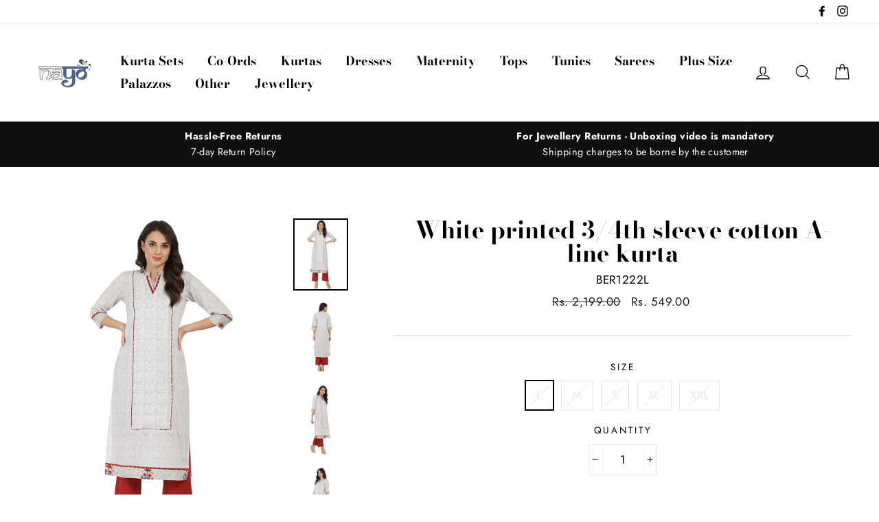

--- FILE ---
content_type: text/html; charset=utf-8
request_url: https://nayoclothing.com/products/1222
body_size: 22288
content:
<!doctype html>
<html class="no-js" lang="en">
<head>
  <meta charset="utf-8">
  <meta http-equiv="X-UA-Compatible" content="IE=edge,chrome=1">
  <meta name="viewport" content="width=device-width,initial-scale=1">
  <meta name="theme-color" content="#111111">
  <link rel="canonical" href="https://nayoclothing.com/products/1222">
  <meta name="format-detection" content="telephone=no"><link rel="shortcut icon" href="//nayoclothing.com/cdn/shop/files/NAYO_LOGO_32x32.jpg?v=1613324851" type="image/png" />
  <title>White printed 3/4th sleeve cotton A-line kurta
&ndash; Nayo Clothing
</title><meta property="og:site_name" content="Nayo Clothing">
  <meta property="og:url" content="https://nayoclothing.com/products/1222">
  <meta property="og:title" content="White printed 3/4th sleeve cotton A-line kurta">
  <meta property="og:type" content="product">
  <meta property="og:description" content="Nayo Clothing"><meta property="og:price:amount" content="549.00">
    <meta property="og:price:currency" content="INR"><meta property="og:image" content="http://nayoclothing.com/cdn/shop/products/BER1222_1_1200x630.jpg?v=1754032344"><meta property="og:image" content="http://nayoclothing.com/cdn/shop/products/BER1222_2_1200x630.jpg?v=1754032345"><meta property="og:image" content="http://nayoclothing.com/cdn/shop/products/BER1222_3_1200x630.jpg?v=1754032345">
  <meta property="og:image:secure_url" content="https://nayoclothing.com/cdn/shop/products/BER1222_1_1200x630.jpg?v=1754032344"><meta property="og:image:secure_url" content="https://nayoclothing.com/cdn/shop/products/BER1222_2_1200x630.jpg?v=1754032345"><meta property="og:image:secure_url" content="https://nayoclothing.com/cdn/shop/products/BER1222_3_1200x630.jpg?v=1754032345">
  <meta name="twitter:site" content="@">
  <meta name="twitter:card" content="summary_large_image">
  <meta name="twitter:title" content="White printed 3/4th sleeve cotton A-line kurta">
  <meta name="twitter:description" content="Nayo Clothing">


  <style data-shopify>
  @font-face {
  font-family: "Bodoni Moda";
  font-weight: 700;
  font-style: normal;
  src: url("//nayoclothing.com/cdn/fonts/bodoni_moda/bodonimoda_n7.837502b3cbe406d2c6f311e87870fa9980b0b36a.woff2") format("woff2"),
       url("//nayoclothing.com/cdn/fonts/bodoni_moda/bodonimoda_n7.c198e1cda930f96f6ae1aa8ef8facc95a64cfd1f.woff") format("woff");
}

  @font-face {
  font-family: Jost;
  font-weight: 400;
  font-style: normal;
  src: url("//nayoclothing.com/cdn/fonts/jost/jost_n4.d47a1b6347ce4a4c9f437608011273009d91f2b7.woff2") format("woff2"),
       url("//nayoclothing.com/cdn/fonts/jost/jost_n4.791c46290e672b3f85c3d1c651ef2efa3819eadd.woff") format("woff");
}


  @font-face {
  font-family: Jost;
  font-weight: 700;
  font-style: normal;
  src: url("//nayoclothing.com/cdn/fonts/jost/jost_n7.921dc18c13fa0b0c94c5e2517ffe06139c3615a3.woff2") format("woff2"),
       url("//nayoclothing.com/cdn/fonts/jost/jost_n7.cbfc16c98c1e195f46c536e775e4e959c5f2f22b.woff") format("woff");
}

  @font-face {
  font-family: Jost;
  font-weight: 400;
  font-style: italic;
  src: url("//nayoclothing.com/cdn/fonts/jost/jost_i4.b690098389649750ada222b9763d55796c5283a5.woff2") format("woff2"),
       url("//nayoclothing.com/cdn/fonts/jost/jost_i4.fd766415a47e50b9e391ae7ec04e2ae25e7e28b0.woff") format("woff");
}

  @font-face {
  font-family: Jost;
  font-weight: 700;
  font-style: italic;
  src: url("//nayoclothing.com/cdn/fonts/jost/jost_i7.d8201b854e41e19d7ed9b1a31fe4fe71deea6d3f.woff2") format("woff2"),
       url("//nayoclothing.com/cdn/fonts/jost/jost_i7.eae515c34e26b6c853efddc3fc0c552e0de63757.woff") format("woff");
}

</style>

  <link href="//nayoclothing.com/cdn/shop/t/6/assets/theme.scss.css?v=66101949103897948351759259231" rel="stylesheet" type="text/css" media="all" />

  <style data-shopify>
    .collection-item__title {
      font-size: 20.8px;
    }

    @media screen and (min-width: 769px) {
      .collection-item__title {
        font-size: 26px;
      }
    }
  </style>

  <script>
    document.documentElement.className = document.documentElement.className.replace('no-js', 'js');

    window.theme = window.theme || {};
    theme.strings = {
      addToCart: "Add to cart",
      soldOut: "Sold Out",
      unavailable: "Unavailable",
      stockLabel: "[count] in stock",
      savePrice: "Save [saved_amount]",
      cartEmpty: "Your cart is currently empty.",
      cartTermsConfirmation: "You must agree with the terms and conditions of sales to check out"
    };
    theme.settings = {
      dynamicVariantsEnable: true,
      dynamicVariantType: "button",
      cartType: "drawer",
      currenciesEnabled: false,
      moneyFormat: "Rs. {{amount}}",
      saveType: "percent",
      recentlyViewedEnabled: false,
      quickView: true,
      themeVersion: "2.0.1"
    };
  </script>

  <script>window.performance && window.performance.mark && window.performance.mark('shopify.content_for_header.start');</script><meta id="shopify-digital-wallet" name="shopify-digital-wallet" content="/6922928179/digital_wallets/dialog">
<link rel="alternate" type="application/json+oembed" href="https://nayoclothing.com/products/1222.oembed">
<script async="async" src="/checkouts/internal/preloads.js?locale=en-IN"></script>
<script id="shopify-features" type="application/json">{"accessToken":"f4f362da2b4d8f3ec61d5e38cb22df38","betas":["rich-media-storefront-analytics"],"domain":"nayoclothing.com","predictiveSearch":true,"shopId":6922928179,"locale":"en"}</script>
<script>var Shopify = Shopify || {};
Shopify.shop = "aasi-house-of-nayo.myshopify.com";
Shopify.locale = "en";
Shopify.currency = {"active":"INR","rate":"1.0"};
Shopify.country = "IN";
Shopify.theme = {"name":"Impulse -- WPD","id":42231431219,"schema_name":"Impulse","schema_version":"2.0.1","theme_store_id":857,"role":"main"};
Shopify.theme.handle = "null";
Shopify.theme.style = {"id":null,"handle":null};
Shopify.cdnHost = "nayoclothing.com/cdn";
Shopify.routes = Shopify.routes || {};
Shopify.routes.root = "/";</script>
<script type="module">!function(o){(o.Shopify=o.Shopify||{}).modules=!0}(window);</script>
<script>!function(o){function n(){var o=[];function n(){o.push(Array.prototype.slice.apply(arguments))}return n.q=o,n}var t=o.Shopify=o.Shopify||{};t.loadFeatures=n(),t.autoloadFeatures=n()}(window);</script>
<script id="shop-js-analytics" type="application/json">{"pageType":"product"}</script>
<script defer="defer" async type="module" src="//nayoclothing.com/cdn/shopifycloud/shop-js/modules/v2/client.init-shop-cart-sync_BT-GjEfc.en.esm.js"></script>
<script defer="defer" async type="module" src="//nayoclothing.com/cdn/shopifycloud/shop-js/modules/v2/chunk.common_D58fp_Oc.esm.js"></script>
<script defer="defer" async type="module" src="//nayoclothing.com/cdn/shopifycloud/shop-js/modules/v2/chunk.modal_xMitdFEc.esm.js"></script>
<script type="module">
  await import("//nayoclothing.com/cdn/shopifycloud/shop-js/modules/v2/client.init-shop-cart-sync_BT-GjEfc.en.esm.js");
await import("//nayoclothing.com/cdn/shopifycloud/shop-js/modules/v2/chunk.common_D58fp_Oc.esm.js");
await import("//nayoclothing.com/cdn/shopifycloud/shop-js/modules/v2/chunk.modal_xMitdFEc.esm.js");

  window.Shopify.SignInWithShop?.initShopCartSync?.({"fedCMEnabled":true,"windoidEnabled":true});

</script>
<script>(function() {
  var isLoaded = false;
  function asyncLoad() {
    if (isLoaded) return;
    isLoaded = true;
    var urls = ["https:\/\/cdn.shopify.com\/s\/files\/1\/0683\/1371\/0892\/files\/splmn-shopify-prod-August-31.min.js?v=1693985059\u0026shop=aasi-house-of-nayo.myshopify.com","https:\/\/sr-cdn.shiprocket.in\/sr-promise\/static\/uc.js?channel_id=4\u0026sr_company_id=144967\u0026shop=aasi-house-of-nayo.myshopify.com"];
    for (var i = 0; i < urls.length; i++) {
      var s = document.createElement('script');
      s.type = 'text/javascript';
      s.async = true;
      s.src = urls[i];
      var x = document.getElementsByTagName('script')[0];
      x.parentNode.insertBefore(s, x);
    }
  };
  if(window.attachEvent) {
    window.attachEvent('onload', asyncLoad);
  } else {
    window.addEventListener('load', asyncLoad, false);
  }
})();</script>
<script id="__st">var __st={"a":6922928179,"offset":-18000,"reqid":"0f05c16a-86d7-404b-8721-8afbfbacb25c-1769224108","pageurl":"nayoclothing.com\/products\/1222","u":"4b76eb37828c","p":"product","rtyp":"product","rid":1745468948531};</script>
<script>window.ShopifyPaypalV4VisibilityTracking = true;</script>
<script id="captcha-bootstrap">!function(){'use strict';const t='contact',e='account',n='new_comment',o=[[t,t],['blogs',n],['comments',n],[t,'customer']],c=[[e,'customer_login'],[e,'guest_login'],[e,'recover_customer_password'],[e,'create_customer']],r=t=>t.map((([t,e])=>`form[action*='/${t}']:not([data-nocaptcha='true']) input[name='form_type'][value='${e}']`)).join(','),a=t=>()=>t?[...document.querySelectorAll(t)].map((t=>t.form)):[];function s(){const t=[...o],e=r(t);return a(e)}const i='password',u='form_key',d=['recaptcha-v3-token','g-recaptcha-response','h-captcha-response',i],f=()=>{try{return window.sessionStorage}catch{return}},m='__shopify_v',_=t=>t.elements[u];function p(t,e,n=!1){try{const o=window.sessionStorage,c=JSON.parse(o.getItem(e)),{data:r}=function(t){const{data:e,action:n}=t;return t[m]||n?{data:e,action:n}:{data:t,action:n}}(c);for(const[e,n]of Object.entries(r))t.elements[e]&&(t.elements[e].value=n);n&&o.removeItem(e)}catch(o){console.error('form repopulation failed',{error:o})}}const l='form_type',E='cptcha';function T(t){t.dataset[E]=!0}const w=window,h=w.document,L='Shopify',v='ce_forms',y='captcha';let A=!1;((t,e)=>{const n=(g='f06e6c50-85a8-45c8-87d0-21a2b65856fe',I='https://cdn.shopify.com/shopifycloud/storefront-forms-hcaptcha/ce_storefront_forms_captcha_hcaptcha.v1.5.2.iife.js',D={infoText:'Protected by hCaptcha',privacyText:'Privacy',termsText:'Terms'},(t,e,n)=>{const o=w[L][v],c=o.bindForm;if(c)return c(t,g,e,D).then(n);var r;o.q.push([[t,g,e,D],n]),r=I,A||(h.body.append(Object.assign(h.createElement('script'),{id:'captcha-provider',async:!0,src:r})),A=!0)});var g,I,D;w[L]=w[L]||{},w[L][v]=w[L][v]||{},w[L][v].q=[],w[L][y]=w[L][y]||{},w[L][y].protect=function(t,e){n(t,void 0,e),T(t)},Object.freeze(w[L][y]),function(t,e,n,w,h,L){const[v,y,A,g]=function(t,e,n){const i=e?o:[],u=t?c:[],d=[...i,...u],f=r(d),m=r(i),_=r(d.filter((([t,e])=>n.includes(e))));return[a(f),a(m),a(_),s()]}(w,h,L),I=t=>{const e=t.target;return e instanceof HTMLFormElement?e:e&&e.form},D=t=>v().includes(t);t.addEventListener('submit',(t=>{const e=I(t);if(!e)return;const n=D(e)&&!e.dataset.hcaptchaBound&&!e.dataset.recaptchaBound,o=_(e),c=g().includes(e)&&(!o||!o.value);(n||c)&&t.preventDefault(),c&&!n&&(function(t){try{if(!f())return;!function(t){const e=f();if(!e)return;const n=_(t);if(!n)return;const o=n.value;o&&e.removeItem(o)}(t);const e=Array.from(Array(32),(()=>Math.random().toString(36)[2])).join('');!function(t,e){_(t)||t.append(Object.assign(document.createElement('input'),{type:'hidden',name:u})),t.elements[u].value=e}(t,e),function(t,e){const n=f();if(!n)return;const o=[...t.querySelectorAll(`input[type='${i}']`)].map((({name:t})=>t)),c=[...d,...o],r={};for(const[a,s]of new FormData(t).entries())c.includes(a)||(r[a]=s);n.setItem(e,JSON.stringify({[m]:1,action:t.action,data:r}))}(t,e)}catch(e){console.error('failed to persist form',e)}}(e),e.submit())}));const S=(t,e)=>{t&&!t.dataset[E]&&(n(t,e.some((e=>e===t))),T(t))};for(const o of['focusin','change'])t.addEventListener(o,(t=>{const e=I(t);D(e)&&S(e,y())}));const B=e.get('form_key'),M=e.get(l),P=B&&M;t.addEventListener('DOMContentLoaded',(()=>{const t=y();if(P)for(const e of t)e.elements[l].value===M&&p(e,B);[...new Set([...A(),...v().filter((t=>'true'===t.dataset.shopifyCaptcha))])].forEach((e=>S(e,t)))}))}(h,new URLSearchParams(w.location.search),n,t,e,['guest_login'])})(!0,!0)}();</script>
<script integrity="sha256-4kQ18oKyAcykRKYeNunJcIwy7WH5gtpwJnB7kiuLZ1E=" data-source-attribution="shopify.loadfeatures" defer="defer" src="//nayoclothing.com/cdn/shopifycloud/storefront/assets/storefront/load_feature-a0a9edcb.js" crossorigin="anonymous"></script>
<script data-source-attribution="shopify.dynamic_checkout.dynamic.init">var Shopify=Shopify||{};Shopify.PaymentButton=Shopify.PaymentButton||{isStorefrontPortableWallets:!0,init:function(){window.Shopify.PaymentButton.init=function(){};var t=document.createElement("script");t.src="https://nayoclothing.com/cdn/shopifycloud/portable-wallets/latest/portable-wallets.en.js",t.type="module",document.head.appendChild(t)}};
</script>
<script data-source-attribution="shopify.dynamic_checkout.buyer_consent">
  function portableWalletsHideBuyerConsent(e){var t=document.getElementById("shopify-buyer-consent"),n=document.getElementById("shopify-subscription-policy-button");t&&n&&(t.classList.add("hidden"),t.setAttribute("aria-hidden","true"),n.removeEventListener("click",e))}function portableWalletsShowBuyerConsent(e){var t=document.getElementById("shopify-buyer-consent"),n=document.getElementById("shopify-subscription-policy-button");t&&n&&(t.classList.remove("hidden"),t.removeAttribute("aria-hidden"),n.addEventListener("click",e))}window.Shopify?.PaymentButton&&(window.Shopify.PaymentButton.hideBuyerConsent=portableWalletsHideBuyerConsent,window.Shopify.PaymentButton.showBuyerConsent=portableWalletsShowBuyerConsent);
</script>
<script data-source-attribution="shopify.dynamic_checkout.cart.bootstrap">document.addEventListener("DOMContentLoaded",(function(){function t(){return document.querySelector("shopify-accelerated-checkout-cart, shopify-accelerated-checkout")}if(t())Shopify.PaymentButton.init();else{new MutationObserver((function(e,n){t()&&(Shopify.PaymentButton.init(),n.disconnect())})).observe(document.body,{childList:!0,subtree:!0})}}));
</script>

<script>window.performance && window.performance.mark && window.performance.mark('shopify.content_for_header.end');</script>

  <script src="//nayoclothing.com/cdn/shop/t/6/assets/vendor-scripts.js" defer="defer"></script>

  

  <script src="//nayoclothing.com/cdn/shop/t/6/assets/theme.js?v=154502643598785027611640761228" defer="defer"></script><!-- BEGIN app block: shopify://apps/oxi-social-login/blocks/social-login-embed/24ad60bc-8f09-42fa-807e-e5eda0fdae17 -->


<script>
    
        var vt = '1765443795';
    
        var oxi_data_scheme = 'light';
        if (document.querySelector('html').hasAttribute('data-scheme')) {
            oxi_data_scheme = document.querySelector('html').getAttribute('data-scheme');
        }
    function wfete(selector) {
    return new Promise(resolve => {
    if (document.querySelector(selector)) {
      return resolve(document.querySelector(selector));
    }

    const observer = new MutationObserver(() => {
      if (document.querySelector(selector)) {
        resolve(document.querySelector(selector));
        observer.disconnect();
      }
    });

    observer.observe(document.body, {
      subtree: true,
      childList: true,
    });
    });
  }
  async function oxi_init() {
    const data = await getOConfig();
  }
  function getOConfig() {
    var script = document.createElement('script');
    script.src = '//social-login.oxiapps.com/init.json?shop=aasi-house-of-nayo.myshopify.com&vt='+vt+'&callback=jQuery111004090950169811405_1543664809199';
    script.setAttribute('rel','nofollow');
    document.head.appendChild(script);
  }
  function jQuery111004090950169811405_1543664809199(p) {
        var shop_locale = "";
        if (typeof Shopify !== 'undefined' && typeof Shopify.locale !== 'undefined') {
            shop_locale = "&locale="+Shopify.locale;
    }
    if (p.m == "1") {
      if (typeof oxi_initialized === 'undefined') {
        var oxi_initialized = true;
        //vt = parseInt(p.v);
        vt = parseInt(vt);

                var elem = document.createElement("link");
                elem.setAttribute("type", "text/css");
                elem.setAttribute("rel", "stylesheet");
                elem.setAttribute("href", "https://cdn.shopify.com/extensions/019a9bbf-e6d9-7768-bf83-c108720b519c/embedded-social-login-54/assets/remodal.css");
                document.getElementsByTagName("head")[0].appendChild(elem);


        var newScript = document.createElement('script');
        newScript.type = 'text/javascript';
        newScript.src = 'https://cdn.shopify.com/extensions/019a9bbf-e6d9-7768-bf83-c108720b519c/embedded-social-login-54/assets/osl.min.js';
        document.getElementsByTagName('head')[0].appendChild(newScript);
      }
    } else {
      const intervalID = setInterval(() => {
        if (document.querySelector('body')) {
            clearInterval(intervalID);

            opa = ['form[action*="account/login"]', 'form[action$="account"]'];
            opa.forEach(e => {
                wfete(e).then(element => {
                    if (typeof oxi_initialized === 'undefined') {
                        var oxi_initialized = true;
                        console.log("Oxi Social Login Initialized");
                        if (p.i == 'y') {
                            var list = document.querySelectorAll(e);
                            var oxi_list_length = 0;
                            if (list.length > 0) {
                                //oxi_list_length = 3;
                                oxi_list_length = list.length;
                            }
                            for(var osli1 = 0; osli1 < oxi_list_length; osli1++) {
                                if (list[osli1].querySelector('[value="guest_login"]')) {
                                } else {
                                if ( list[osli1].querySelectorAll('.oxi-social-login').length <= 0 && list[osli1].querySelectorAll('.oxi_social_wrapper').length <= 0 ) {
                                    var osl_checkout_url = '';
                                    if (list[osli1].querySelector('[name="checkout_url"]') !== null) {
                                        osl_checkout_url = '&osl_checkout_url='+list[osli1].querySelector('[name="checkout_url"]').value;
                                    }
                                    osl_checkout_url = osl_checkout_url.replace(/<[^>]*>/g, '').trim();
                                    list[osli1].insertAdjacentHTML(p.p, '<div class="oxi_social_wrapper" style="'+p.c+'"><iframe id="social_login_frame" class="social_login_frame" title="Social Login" src="https://social-login.oxiapps.com/widget?site='+p.s+'&vt='+vt+shop_locale+osl_checkout_url+'&scheme='+oxi_data_scheme+'" style="width:100%;max-width:100%;padding-top:0px;margin-bottom:5px;border:0px;height:'+p.h+'px;" scrolling=no></iframe></div>');
                                }
                                }
                            }
                        }
                    }
                });
            });

            wfete('#oxi-social-login').then(element => {
                document.getElementById('oxi-social-login').innerHTML="<iframe id='social_login_frame' class='social_login_frame' title='Social Login' src='https://social-login.oxiapps.com/widget?site="+p.s+"&vt="+vt+shop_locale+"&scheme="+oxi_data_scheme+"' style='width:100%;max-width:100%;padding-top:0px;margin-bottom:5px;border:0px;height:"+p.h+"px;' scrolling=no></iframe>";
            });
            wfete('.oxi-social-login').then(element => {
                var oxi_elms = document.querySelectorAll(".oxi-social-login");
                oxi_elms.forEach((oxi_elm) => {
                            oxi_elm.innerHTML="<iframe id='social_login_frame' class='social_login_frame' title='Social Login' src='https://social-login.oxiapps.com/widget?site="+p.s+"&vt="+vt+shop_locale+"&scheme="+oxi_data_scheme+"' style='width:100%;max-width:100%;padding-top:0px;margin-bottom:5px;border:0px;height:"+p.h+"px;' scrolling=no></iframe>";
                });
            });
        }
      }, 100);
    }

    var o_resized = false;
    var oxi_response = function(event) {
      if (event.origin+'/'=="https://social-login.oxiapps.com/") {
                if (event.data.action == "loaded") {
                    event.source.postMessage({
                        action:'getParentUrl',parentUrl: window.location.href+''
                    },"*");
                }

        var message = event.data+'';
        var key = message.split(':')[0];
        var value = message.split(':')[1];
        if (key=="height") {
          var oxi_iframe = document.getElementById('social_login_frame');
          if (oxi_iframe && !o_resized) {
            o_resized = true;
            oxi_iframe.style.height = value + "px";
          }
        }
      }
    };
    if (window.addEventListener) {
      window.addEventListener('message', oxi_response, false);
    } else {
      window.attachEvent("onmessage", oxi_response);
    }
  }
  oxi_init();
</script>


<!-- END app block --><link href="https://monorail-edge.shopifysvc.com" rel="dns-prefetch">
<script>(function(){if ("sendBeacon" in navigator && "performance" in window) {try {var session_token_from_headers = performance.getEntriesByType('navigation')[0].serverTiming.find(x => x.name == '_s').description;} catch {var session_token_from_headers = undefined;}var session_cookie_matches = document.cookie.match(/_shopify_s=([^;]*)/);var session_token_from_cookie = session_cookie_matches && session_cookie_matches.length === 2 ? session_cookie_matches[1] : "";var session_token = session_token_from_headers || session_token_from_cookie || "";function handle_abandonment_event(e) {var entries = performance.getEntries().filter(function(entry) {return /monorail-edge.shopifysvc.com/.test(entry.name);});if (!window.abandonment_tracked && entries.length === 0) {window.abandonment_tracked = true;var currentMs = Date.now();var navigation_start = performance.timing.navigationStart;var payload = {shop_id: 6922928179,url: window.location.href,navigation_start,duration: currentMs - navigation_start,session_token,page_type: "product"};window.navigator.sendBeacon("https://monorail-edge.shopifysvc.com/v1/produce", JSON.stringify({schema_id: "online_store_buyer_site_abandonment/1.1",payload: payload,metadata: {event_created_at_ms: currentMs,event_sent_at_ms: currentMs}}));}}window.addEventListener('pagehide', handle_abandonment_event);}}());</script>
<script id="web-pixels-manager-setup">(function e(e,d,r,n,o){if(void 0===o&&(o={}),!Boolean(null===(a=null===(i=window.Shopify)||void 0===i?void 0:i.analytics)||void 0===a?void 0:a.replayQueue)){var i,a;window.Shopify=window.Shopify||{};var t=window.Shopify;t.analytics=t.analytics||{};var s=t.analytics;s.replayQueue=[],s.publish=function(e,d,r){return s.replayQueue.push([e,d,r]),!0};try{self.performance.mark("wpm:start")}catch(e){}var l=function(){var e={modern:/Edge?\/(1{2}[4-9]|1[2-9]\d|[2-9]\d{2}|\d{4,})\.\d+(\.\d+|)|Firefox\/(1{2}[4-9]|1[2-9]\d|[2-9]\d{2}|\d{4,})\.\d+(\.\d+|)|Chrom(ium|e)\/(9{2}|\d{3,})\.\d+(\.\d+|)|(Maci|X1{2}).+ Version\/(15\.\d+|(1[6-9]|[2-9]\d|\d{3,})\.\d+)([,.]\d+|)( \(\w+\)|)( Mobile\/\w+|) Safari\/|Chrome.+OPR\/(9{2}|\d{3,})\.\d+\.\d+|(CPU[ +]OS|iPhone[ +]OS|CPU[ +]iPhone|CPU IPhone OS|CPU iPad OS)[ +]+(15[._]\d+|(1[6-9]|[2-9]\d|\d{3,})[._]\d+)([._]\d+|)|Android:?[ /-](13[3-9]|1[4-9]\d|[2-9]\d{2}|\d{4,})(\.\d+|)(\.\d+|)|Android.+Firefox\/(13[5-9]|1[4-9]\d|[2-9]\d{2}|\d{4,})\.\d+(\.\d+|)|Android.+Chrom(ium|e)\/(13[3-9]|1[4-9]\d|[2-9]\d{2}|\d{4,})\.\d+(\.\d+|)|SamsungBrowser\/([2-9]\d|\d{3,})\.\d+/,legacy:/Edge?\/(1[6-9]|[2-9]\d|\d{3,})\.\d+(\.\d+|)|Firefox\/(5[4-9]|[6-9]\d|\d{3,})\.\d+(\.\d+|)|Chrom(ium|e)\/(5[1-9]|[6-9]\d|\d{3,})\.\d+(\.\d+|)([\d.]+$|.*Safari\/(?![\d.]+ Edge\/[\d.]+$))|(Maci|X1{2}).+ Version\/(10\.\d+|(1[1-9]|[2-9]\d|\d{3,})\.\d+)([,.]\d+|)( \(\w+\)|)( Mobile\/\w+|) Safari\/|Chrome.+OPR\/(3[89]|[4-9]\d|\d{3,})\.\d+\.\d+|(CPU[ +]OS|iPhone[ +]OS|CPU[ +]iPhone|CPU IPhone OS|CPU iPad OS)[ +]+(10[._]\d+|(1[1-9]|[2-9]\d|\d{3,})[._]\d+)([._]\d+|)|Android:?[ /-](13[3-9]|1[4-9]\d|[2-9]\d{2}|\d{4,})(\.\d+|)(\.\d+|)|Mobile Safari.+OPR\/([89]\d|\d{3,})\.\d+\.\d+|Android.+Firefox\/(13[5-9]|1[4-9]\d|[2-9]\d{2}|\d{4,})\.\d+(\.\d+|)|Android.+Chrom(ium|e)\/(13[3-9]|1[4-9]\d|[2-9]\d{2}|\d{4,})\.\d+(\.\d+|)|Android.+(UC? ?Browser|UCWEB|U3)[ /]?(15\.([5-9]|\d{2,})|(1[6-9]|[2-9]\d|\d{3,})\.\d+)\.\d+|SamsungBrowser\/(5\.\d+|([6-9]|\d{2,})\.\d+)|Android.+MQ{2}Browser\/(14(\.(9|\d{2,})|)|(1[5-9]|[2-9]\d|\d{3,})(\.\d+|))(\.\d+|)|K[Aa][Ii]OS\/(3\.\d+|([4-9]|\d{2,})\.\d+)(\.\d+|)/},d=e.modern,r=e.legacy,n=navigator.userAgent;return n.match(d)?"modern":n.match(r)?"legacy":"unknown"}(),u="modern"===l?"modern":"legacy",c=(null!=n?n:{modern:"",legacy:""})[u],f=function(e){return[e.baseUrl,"/wpm","/b",e.hashVersion,"modern"===e.buildTarget?"m":"l",".js"].join("")}({baseUrl:d,hashVersion:r,buildTarget:u}),m=function(e){var d=e.version,r=e.bundleTarget,n=e.surface,o=e.pageUrl,i=e.monorailEndpoint;return{emit:function(e){var a=e.status,t=e.errorMsg,s=(new Date).getTime(),l=JSON.stringify({metadata:{event_sent_at_ms:s},events:[{schema_id:"web_pixels_manager_load/3.1",payload:{version:d,bundle_target:r,page_url:o,status:a,surface:n,error_msg:t},metadata:{event_created_at_ms:s}}]});if(!i)return console&&console.warn&&console.warn("[Web Pixels Manager] No Monorail endpoint provided, skipping logging."),!1;try{return self.navigator.sendBeacon.bind(self.navigator)(i,l)}catch(e){}var u=new XMLHttpRequest;try{return u.open("POST",i,!0),u.setRequestHeader("Content-Type","text/plain"),u.send(l),!0}catch(e){return console&&console.warn&&console.warn("[Web Pixels Manager] Got an unhandled error while logging to Monorail."),!1}}}}({version:r,bundleTarget:l,surface:e.surface,pageUrl:self.location.href,monorailEndpoint:e.monorailEndpoint});try{o.browserTarget=l,function(e){var d=e.src,r=e.async,n=void 0===r||r,o=e.onload,i=e.onerror,a=e.sri,t=e.scriptDataAttributes,s=void 0===t?{}:t,l=document.createElement("script"),u=document.querySelector("head"),c=document.querySelector("body");if(l.async=n,l.src=d,a&&(l.integrity=a,l.crossOrigin="anonymous"),s)for(var f in s)if(Object.prototype.hasOwnProperty.call(s,f))try{l.dataset[f]=s[f]}catch(e){}if(o&&l.addEventListener("load",o),i&&l.addEventListener("error",i),u)u.appendChild(l);else{if(!c)throw new Error("Did not find a head or body element to append the script");c.appendChild(l)}}({src:f,async:!0,onload:function(){if(!function(){var e,d;return Boolean(null===(d=null===(e=window.Shopify)||void 0===e?void 0:e.analytics)||void 0===d?void 0:d.initialized)}()){var d=window.webPixelsManager.init(e)||void 0;if(d){var r=window.Shopify.analytics;r.replayQueue.forEach((function(e){var r=e[0],n=e[1],o=e[2];d.publishCustomEvent(r,n,o)})),r.replayQueue=[],r.publish=d.publishCustomEvent,r.visitor=d.visitor,r.initialized=!0}}},onerror:function(){return m.emit({status:"failed",errorMsg:"".concat(f," has failed to load")})},sri:function(e){var d=/^sha384-[A-Za-z0-9+/=]+$/;return"string"==typeof e&&d.test(e)}(c)?c:"",scriptDataAttributes:o}),m.emit({status:"loading"})}catch(e){m.emit({status:"failed",errorMsg:(null==e?void 0:e.message)||"Unknown error"})}}})({shopId: 6922928179,storefrontBaseUrl: "https://nayoclothing.com",extensionsBaseUrl: "https://extensions.shopifycdn.com/cdn/shopifycloud/web-pixels-manager",monorailEndpoint: "https://monorail-edge.shopifysvc.com/unstable/produce_batch",surface: "storefront-renderer",enabledBetaFlags: ["2dca8a86"],webPixelsConfigList: [{"id":"170983649","configuration":"{\"pixel_id\":\"790439441818471\",\"pixel_type\":\"facebook_pixel\",\"metaapp_system_user_token\":\"-\"}","eventPayloadVersion":"v1","runtimeContext":"OPEN","scriptVersion":"ca16bc87fe92b6042fbaa3acc2fbdaa6","type":"APP","apiClientId":2329312,"privacyPurposes":["ANALYTICS","MARKETING","SALE_OF_DATA"],"dataSharingAdjustments":{"protectedCustomerApprovalScopes":["read_customer_address","read_customer_email","read_customer_name","read_customer_personal_data","read_customer_phone"]}},{"id":"shopify-app-pixel","configuration":"{}","eventPayloadVersion":"v1","runtimeContext":"STRICT","scriptVersion":"0450","apiClientId":"shopify-pixel","type":"APP","privacyPurposes":["ANALYTICS","MARKETING"]},{"id":"shopify-custom-pixel","eventPayloadVersion":"v1","runtimeContext":"LAX","scriptVersion":"0450","apiClientId":"shopify-pixel","type":"CUSTOM","privacyPurposes":["ANALYTICS","MARKETING"]}],isMerchantRequest: false,initData: {"shop":{"name":"Nayo Clothing","paymentSettings":{"currencyCode":"INR"},"myshopifyDomain":"aasi-house-of-nayo.myshopify.com","countryCode":"IN","storefrontUrl":"https:\/\/nayoclothing.com"},"customer":null,"cart":null,"checkout":null,"productVariants":[{"price":{"amount":549.0,"currencyCode":"INR"},"product":{"title":"White printed 3\/4th sleeve cotton A-line kurta","vendor":"Nayo","id":"1745468948531","untranslatedTitle":"White printed 3\/4th sleeve cotton A-line kurta","url":"\/products\/1222","type":"Kurtas"},"id":"16351479136307","image":{"src":"\/\/nayoclothing.com\/cdn\/shop\/products\/BER1222_1.jpg?v=1754032344"},"sku":"BER1222L","title":"L","untranslatedTitle":"L"},{"price":{"amount":549.0,"currencyCode":"INR"},"product":{"title":"White printed 3\/4th sleeve cotton A-line kurta","vendor":"Nayo","id":"1745468948531","untranslatedTitle":"White printed 3\/4th sleeve cotton A-line kurta","url":"\/products\/1222","type":"Kurtas"},"id":"16351479103539","image":{"src":"\/\/nayoclothing.com\/cdn\/shop\/products\/BER1222_1.jpg?v=1754032344"},"sku":"BER1222M","title":"M","untranslatedTitle":"M"},{"price":{"amount":549.0,"currencyCode":"INR"},"product":{"title":"White printed 3\/4th sleeve cotton A-line kurta","vendor":"Nayo","id":"1745468948531","untranslatedTitle":"White printed 3\/4th sleeve cotton A-line kurta","url":"\/products\/1222","type":"Kurtas"},"id":"16351479070771","image":{"src":"\/\/nayoclothing.com\/cdn\/shop\/products\/BER1222_1.jpg?v=1754032344"},"sku":"BER1222S","title":"S","untranslatedTitle":"S"},{"price":{"amount":549.0,"currencyCode":"INR"},"product":{"title":"White printed 3\/4th sleeve cotton A-line kurta","vendor":"Nayo","id":"1745468948531","untranslatedTitle":"White printed 3\/4th sleeve cotton A-line kurta","url":"\/products\/1222","type":"Kurtas"},"id":"16351479169075","image":{"src":"\/\/nayoclothing.com\/cdn\/shop\/products\/BER1222_1.jpg?v=1754032344"},"sku":"BER1222XL","title":"XL","untranslatedTitle":"XL"},{"price":{"amount":549.0,"currencyCode":"INR"},"product":{"title":"White printed 3\/4th sleeve cotton A-line kurta","vendor":"Nayo","id":"1745468948531","untranslatedTitle":"White printed 3\/4th sleeve cotton A-line kurta","url":"\/products\/1222","type":"Kurtas"},"id":"16351479201843","image":{"src":"\/\/nayoclothing.com\/cdn\/shop\/products\/BER1222_1.jpg?v=1754032344"},"sku":"BER1222XXL","title":"XXL","untranslatedTitle":"XXL"}],"purchasingCompany":null},},"https://nayoclothing.com/cdn","fcfee988w5aeb613cpc8e4bc33m6693e112",{"modern":"","legacy":""},{"shopId":"6922928179","storefrontBaseUrl":"https:\/\/nayoclothing.com","extensionBaseUrl":"https:\/\/extensions.shopifycdn.com\/cdn\/shopifycloud\/web-pixels-manager","surface":"storefront-renderer","enabledBetaFlags":"[\"2dca8a86\"]","isMerchantRequest":"false","hashVersion":"fcfee988w5aeb613cpc8e4bc33m6693e112","publish":"custom","events":"[[\"page_viewed\",{}],[\"product_viewed\",{\"productVariant\":{\"price\":{\"amount\":549.0,\"currencyCode\":\"INR\"},\"product\":{\"title\":\"White printed 3\/4th sleeve cotton A-line kurta\",\"vendor\":\"Nayo\",\"id\":\"1745468948531\",\"untranslatedTitle\":\"White printed 3\/4th sleeve cotton A-line kurta\",\"url\":\"\/products\/1222\",\"type\":\"Kurtas\"},\"id\":\"16351479136307\",\"image\":{\"src\":\"\/\/nayoclothing.com\/cdn\/shop\/products\/BER1222_1.jpg?v=1754032344\"},\"sku\":\"BER1222L\",\"title\":\"L\",\"untranslatedTitle\":\"L\"}}]]"});</script><script>
  window.ShopifyAnalytics = window.ShopifyAnalytics || {};
  window.ShopifyAnalytics.meta = window.ShopifyAnalytics.meta || {};
  window.ShopifyAnalytics.meta.currency = 'INR';
  var meta = {"product":{"id":1745468948531,"gid":"gid:\/\/shopify\/Product\/1745468948531","vendor":"Nayo","type":"Kurtas","handle":"1222","variants":[{"id":16351479136307,"price":54900,"name":"White printed 3\/4th sleeve cotton A-line kurta - L","public_title":"L","sku":"BER1222L"},{"id":16351479103539,"price":54900,"name":"White printed 3\/4th sleeve cotton A-line kurta - M","public_title":"M","sku":"BER1222M"},{"id":16351479070771,"price":54900,"name":"White printed 3\/4th sleeve cotton A-line kurta - S","public_title":"S","sku":"BER1222S"},{"id":16351479169075,"price":54900,"name":"White printed 3\/4th sleeve cotton A-line kurta - XL","public_title":"XL","sku":"BER1222XL"},{"id":16351479201843,"price":54900,"name":"White printed 3\/4th sleeve cotton A-line kurta - XXL","public_title":"XXL","sku":"BER1222XXL"}],"remote":false},"page":{"pageType":"product","resourceType":"product","resourceId":1745468948531,"requestId":"0f05c16a-86d7-404b-8721-8afbfbacb25c-1769224108"}};
  for (var attr in meta) {
    window.ShopifyAnalytics.meta[attr] = meta[attr];
  }
</script>
<script class="analytics">
  (function () {
    var customDocumentWrite = function(content) {
      var jquery = null;

      if (window.jQuery) {
        jquery = window.jQuery;
      } else if (window.Checkout && window.Checkout.$) {
        jquery = window.Checkout.$;
      }

      if (jquery) {
        jquery('body').append(content);
      }
    };

    var hasLoggedConversion = function(token) {
      if (token) {
        return document.cookie.indexOf('loggedConversion=' + token) !== -1;
      }
      return false;
    }

    var setCookieIfConversion = function(token) {
      if (token) {
        var twoMonthsFromNow = new Date(Date.now());
        twoMonthsFromNow.setMonth(twoMonthsFromNow.getMonth() + 2);

        document.cookie = 'loggedConversion=' + token + '; expires=' + twoMonthsFromNow;
      }
    }

    var trekkie = window.ShopifyAnalytics.lib = window.trekkie = window.trekkie || [];
    if (trekkie.integrations) {
      return;
    }
    trekkie.methods = [
      'identify',
      'page',
      'ready',
      'track',
      'trackForm',
      'trackLink'
    ];
    trekkie.factory = function(method) {
      return function() {
        var args = Array.prototype.slice.call(arguments);
        args.unshift(method);
        trekkie.push(args);
        return trekkie;
      };
    };
    for (var i = 0; i < trekkie.methods.length; i++) {
      var key = trekkie.methods[i];
      trekkie[key] = trekkie.factory(key);
    }
    trekkie.load = function(config) {
      trekkie.config = config || {};
      trekkie.config.initialDocumentCookie = document.cookie;
      var first = document.getElementsByTagName('script')[0];
      var script = document.createElement('script');
      script.type = 'text/javascript';
      script.onerror = function(e) {
        var scriptFallback = document.createElement('script');
        scriptFallback.type = 'text/javascript';
        scriptFallback.onerror = function(error) {
                var Monorail = {
      produce: function produce(monorailDomain, schemaId, payload) {
        var currentMs = new Date().getTime();
        var event = {
          schema_id: schemaId,
          payload: payload,
          metadata: {
            event_created_at_ms: currentMs,
            event_sent_at_ms: currentMs
          }
        };
        return Monorail.sendRequest("https://" + monorailDomain + "/v1/produce", JSON.stringify(event));
      },
      sendRequest: function sendRequest(endpointUrl, payload) {
        // Try the sendBeacon API
        if (window && window.navigator && typeof window.navigator.sendBeacon === 'function' && typeof window.Blob === 'function' && !Monorail.isIos12()) {
          var blobData = new window.Blob([payload], {
            type: 'text/plain'
          });

          if (window.navigator.sendBeacon(endpointUrl, blobData)) {
            return true;
          } // sendBeacon was not successful

        } // XHR beacon

        var xhr = new XMLHttpRequest();

        try {
          xhr.open('POST', endpointUrl);
          xhr.setRequestHeader('Content-Type', 'text/plain');
          xhr.send(payload);
        } catch (e) {
          console.log(e);
        }

        return false;
      },
      isIos12: function isIos12() {
        return window.navigator.userAgent.lastIndexOf('iPhone; CPU iPhone OS 12_') !== -1 || window.navigator.userAgent.lastIndexOf('iPad; CPU OS 12_') !== -1;
      }
    };
    Monorail.produce('monorail-edge.shopifysvc.com',
      'trekkie_storefront_load_errors/1.1',
      {shop_id: 6922928179,
      theme_id: 42231431219,
      app_name: "storefront",
      context_url: window.location.href,
      source_url: "//nayoclothing.com/cdn/s/trekkie.storefront.8d95595f799fbf7e1d32231b9a28fd43b70c67d3.min.js"});

        };
        scriptFallback.async = true;
        scriptFallback.src = '//nayoclothing.com/cdn/s/trekkie.storefront.8d95595f799fbf7e1d32231b9a28fd43b70c67d3.min.js';
        first.parentNode.insertBefore(scriptFallback, first);
      };
      script.async = true;
      script.src = '//nayoclothing.com/cdn/s/trekkie.storefront.8d95595f799fbf7e1d32231b9a28fd43b70c67d3.min.js';
      first.parentNode.insertBefore(script, first);
    };
    trekkie.load(
      {"Trekkie":{"appName":"storefront","development":false,"defaultAttributes":{"shopId":6922928179,"isMerchantRequest":null,"themeId":42231431219,"themeCityHash":"1101521426987017041","contentLanguage":"en","currency":"INR","eventMetadataId":"04d99bc4-ebfc-4398-b9dc-32289ed30218"},"isServerSideCookieWritingEnabled":true,"monorailRegion":"shop_domain","enabledBetaFlags":["65f19447"]},"Session Attribution":{},"S2S":{"facebookCapiEnabled":true,"source":"trekkie-storefront-renderer","apiClientId":580111}}
    );

    var loaded = false;
    trekkie.ready(function() {
      if (loaded) return;
      loaded = true;

      window.ShopifyAnalytics.lib = window.trekkie;

      var originalDocumentWrite = document.write;
      document.write = customDocumentWrite;
      try { window.ShopifyAnalytics.merchantGoogleAnalytics.call(this); } catch(error) {};
      document.write = originalDocumentWrite;

      window.ShopifyAnalytics.lib.page(null,{"pageType":"product","resourceType":"product","resourceId":1745468948531,"requestId":"0f05c16a-86d7-404b-8721-8afbfbacb25c-1769224108","shopifyEmitted":true});

      var match = window.location.pathname.match(/checkouts\/(.+)\/(thank_you|post_purchase)/)
      var token = match? match[1]: undefined;
      if (!hasLoggedConversion(token)) {
        setCookieIfConversion(token);
        window.ShopifyAnalytics.lib.track("Viewed Product",{"currency":"INR","variantId":16351479136307,"productId":1745468948531,"productGid":"gid:\/\/shopify\/Product\/1745468948531","name":"White printed 3\/4th sleeve cotton A-line kurta - L","price":"549.00","sku":"BER1222L","brand":"Nayo","variant":"L","category":"Kurtas","nonInteraction":true,"remote":false},undefined,undefined,{"shopifyEmitted":true});
      window.ShopifyAnalytics.lib.track("monorail:\/\/trekkie_storefront_viewed_product\/1.1",{"currency":"INR","variantId":16351479136307,"productId":1745468948531,"productGid":"gid:\/\/shopify\/Product\/1745468948531","name":"White printed 3\/4th sleeve cotton A-line kurta - L","price":"549.00","sku":"BER1222L","brand":"Nayo","variant":"L","category":"Kurtas","nonInteraction":true,"remote":false,"referer":"https:\/\/nayoclothing.com\/products\/1222"});
      }
    });


        var eventsListenerScript = document.createElement('script');
        eventsListenerScript.async = true;
        eventsListenerScript.src = "//nayoclothing.com/cdn/shopifycloud/storefront/assets/shop_events_listener-3da45d37.js";
        document.getElementsByTagName('head')[0].appendChild(eventsListenerScript);

})();</script>
<script
  defer
  src="https://nayoclothing.com/cdn/shopifycloud/perf-kit/shopify-perf-kit-3.0.4.min.js"
  data-application="storefront-renderer"
  data-shop-id="6922928179"
  data-render-region="gcp-us-east1"
  data-page-type="product"
  data-theme-instance-id="42231431219"
  data-theme-name="Impulse"
  data-theme-version="2.0.1"
  data-monorail-region="shop_domain"
  data-resource-timing-sampling-rate="10"
  data-shs="true"
  data-shs-beacon="true"
  data-shs-export-with-fetch="true"
  data-shs-logs-sample-rate="1"
  data-shs-beacon-endpoint="https://nayoclothing.com/api/collect"
></script>
</head>

<body class="template-product" data-transitions="false">

  
  

  <a class="in-page-link visually-hidden skip-link" href="#MainContent">Skip to content</a>

  <div id="PageContainer" class="page-container">
    <div class="transition-body">

    <div id="shopify-section-header" class="shopify-section">




<div id="NavDrawer" class="drawer drawer--right">
  <div class="drawer__fixed-header drawer__fixed-header--full">
    <div class="drawer__header drawer__header--full appear-animation appear-delay-1">
      <div class="h2 drawer__title">
        

      </div>
      <div class="drawer__close">
        <button type="button" class="drawer__close-button js-drawer-close">
          <svg aria-hidden="true" focusable="false" role="presentation" class="icon icon-close" viewBox="0 0 64 64"><path d="M19 17.61l27.12 27.13m0-27.12L19 44.74"/></svg>
          <span class="icon__fallback-text">Close menu</span>
        </button>
      </div>
    </div>
  </div>
  <div class="drawer__inner">

    <ul class="mobile-nav mobile-nav--heading-style" role="navigation" aria-label="Primary">
      


        <li class="mobile-nav__item appear-animation appear-delay-2">
          
            <a href="/collections/kurta-set-1" class="mobile-nav__link mobile-nav__link--top-level" >Kurta Sets</a>
          

          
        </li>
      


        <li class="mobile-nav__item appear-animation appear-delay-3">
          
            <a href="/collections/co-ords" class="mobile-nav__link mobile-nav__link--top-level" >Co-Ords</a>
          

          
        </li>
      


        <li class="mobile-nav__item appear-animation appear-delay-4">
          
            <a href="/collections/kurta" class="mobile-nav__link mobile-nav__link--top-level" >Kurtas</a>
          

          
        </li>
      


        <li class="mobile-nav__item appear-animation appear-delay-5">
          
            <a href="/collections/dresses" class="mobile-nav__link mobile-nav__link--top-level" >Dresses</a>
          

          
        </li>
      


        <li class="mobile-nav__item appear-animation appear-delay-6">
          
            <a href="/collections/maternity" class="mobile-nav__link mobile-nav__link--top-level" >Maternity</a>
          

          
        </li>
      


        <li class="mobile-nav__item appear-animation appear-delay-7">
          
            <a href="/collections/tops-tunic" class="mobile-nav__link mobile-nav__link--top-level" >Tops</a>
          

          
        </li>
      


        <li class="mobile-nav__item appear-animation appear-delay-8">
          
            <a href="/collections/tunic" class="mobile-nav__link mobile-nav__link--top-level" >Tunics</a>
          

          
        </li>
      


        <li class="mobile-nav__item appear-animation appear-delay-9">
          
            <a href="/collections/sarees" class="mobile-nav__link mobile-nav__link--top-level" >Sarees</a>
          

          
        </li>
      


        <li class="mobile-nav__item appear-animation appear-delay-10">
          
            <a href="/collections/plus-size-1" class="mobile-nav__link mobile-nav__link--top-level" >Plus Size</a>
          

          
        </li>
      


        <li class="mobile-nav__item appear-animation appear-delay-11">
          
            <a href="/collections/bottoms" class="mobile-nav__link mobile-nav__link--top-level" >Palazzos</a>
          

          
        </li>
      


        <li class="mobile-nav__item appear-animation appear-delay-12">
          
            <div class="mobile-nav__has-sublist">
              
                <a href="/collections/jumpsuits"
                  class="mobile-nav__link mobile-nav__link--top-level"
                  id="Label-collections-jumpsuits11"
                  >
                  Other
                </a>
                <div class="mobile-nav__toggle">
                  <button type="button"
                    aria-controls="Linklist-collections-jumpsuits11"
                    
                    class="collapsible-trigger collapsible--auto-height ">
                    <span class="collapsible-trigger__icon collapsible-trigger__icon--open" role="presentation">
  <svg aria-hidden="true" focusable="false" role="presentation" class="icon icon--wide icon-chevron-down" viewBox="0 0 28 16"><path d="M1.57 1.59l12.76 12.77L27.1 1.59" stroke-width="2" stroke="#000" fill="none" fill-rule="evenodd"/></svg>
</span>

                  </button>
                </div>
              
            </div>
          

          
            <div id="Linklist-collections-jumpsuits11"
              class="mobile-nav__sublist collapsible-content collapsible-content--all "
              aria-labelledby="Label-collections-jumpsuits11"
              >
              <div class="collapsible-content__inner">
                <ul class="mobile-nav__sublist">
                  


                    <li class="mobile-nav__item">
                      <div class="mobile-nav__child-item">
                        
                          <a href="/collections/dupatta"
                            class="mobile-nav__link"
                            id="Sublabel-collections-dupatta1"
                            >
                            Dupatta
                          </a>
                        
                        
                      </div>

                      
                    </li>
                  
                </ul>
              </div>
            </div>
          
        </li>
      


        <li class="mobile-nav__item appear-animation appear-delay-13">
          
            <a href="/collections/jewellery-durati" class="mobile-nav__link mobile-nav__link--top-level" >Jewellery</a>
          

          
        </li>
      


      
        <li class="mobile-nav__item mobile-nav__item--secondary">
          <div class="grid">
            

            
<div class="grid__item one-half appear-animation appear-delay-14">
                <a href="/account" class="mobile-nav__link">
                  
                    Log in
                  
                </a>
              </div>
            
          </div>
        </li>
      
    </ul><ul class="mobile-nav__social appear-animation appear-delay-15">
      
        <li class="mobile-nav__social-item">
          <a target="_blank" href="https://www.facebook.com/NayoClothing/?view_public_for=413512612168046" title="Nayo Clothing on Facebook">
            <svg aria-hidden="true" focusable="false" role="presentation" class="icon icon-facebook" viewBox="0 0 32 32"><path fill="#444" d="M18.56 31.36V17.28h4.48l.64-5.12h-5.12v-3.2c0-1.28.64-2.56 2.56-2.56h2.56V1.28H19.2c-3.84 0-7.04 2.56-7.04 7.04v3.84H7.68v5.12h4.48v14.08h6.4z"/></svg>
            <span class="icon__fallback-text">Facebook</span>
          </a>
        </li>
      
      
      
      
        <li class="mobile-nav__social-item">
          <a target="_blank" href="https://www.instagram.com/nayoclothing" title="Nayo Clothing on Instagram">
            <svg aria-hidden="true" focusable="false" role="presentation" class="icon icon-instagram" viewBox="0 0 32 32"><path fill="#444" d="M16 3.094c4.206 0 4.7.019 6.363.094 1.538.069 2.369.325 2.925.544.738.287 1.262.625 1.813 1.175s.894 1.075 1.175 1.813c.212.556.475 1.387.544 2.925.075 1.662.094 2.156.094 6.363s-.019 4.7-.094 6.363c-.069 1.538-.325 2.369-.544 2.925-.288.738-.625 1.262-1.175 1.813s-1.075.894-1.813 1.175c-.556.212-1.387.475-2.925.544-1.663.075-2.156.094-6.363.094s-4.7-.019-6.363-.094c-1.537-.069-2.369-.325-2.925-.544-.737-.288-1.263-.625-1.813-1.175s-.894-1.075-1.175-1.813c-.212-.556-.475-1.387-.544-2.925-.075-1.663-.094-2.156-.094-6.363s.019-4.7.094-6.363c.069-1.537.325-2.369.544-2.925.287-.737.625-1.263 1.175-1.813s1.075-.894 1.813-1.175c.556-.212 1.388-.475 2.925-.544 1.662-.081 2.156-.094 6.363-.094zm0-2.838c-4.275 0-4.813.019-6.494.094-1.675.075-2.819.344-3.819.731-1.037.4-1.913.944-2.788 1.819S1.486 4.656 1.08 5.688c-.387 1-.656 2.144-.731 3.825-.075 1.675-.094 2.213-.094 6.488s.019 4.813.094 6.494c.075 1.675.344 2.819.731 3.825.4 1.038.944 1.913 1.819 2.788s1.756 1.413 2.788 1.819c1 .387 2.144.656 3.825.731s2.213.094 6.494.094 4.813-.019 6.494-.094c1.675-.075 2.819-.344 3.825-.731 1.038-.4 1.913-.944 2.788-1.819s1.413-1.756 1.819-2.788c.387-1 .656-2.144.731-3.825s.094-2.212.094-6.494-.019-4.813-.094-6.494c-.075-1.675-.344-2.819-.731-3.825-.4-1.038-.944-1.913-1.819-2.788s-1.756-1.413-2.788-1.819c-1-.387-2.144-.656-3.825-.731C20.812.275 20.275.256 16 .256z"/><path fill="#444" d="M16 7.912a8.088 8.088 0 0 0 0 16.175c4.463 0 8.087-3.625 8.087-8.088s-3.625-8.088-8.088-8.088zm0 13.338a5.25 5.25 0 1 1 0-10.5 5.25 5.25 0 1 1 0 10.5zM26.294 7.594a1.887 1.887 0 1 1-3.774.002 1.887 1.887 0 0 1 3.774-.003z"/></svg>
            <span class="icon__fallback-text">Instagram</span>
          </a>
        </li>
      
      
      
      
      
      
    </ul>

  </div>
</div>


  <div id="CartDrawer" class="drawer drawer--right drawer--has-fixed-footer">
    <div class="drawer__fixed-header">
      <div class="drawer__header appear-animation appear-delay-1">
        <div class="h2 drawer__title">Cart</div>
        <div class="drawer__close">
          <button type="button" class="drawer__close-button js-drawer-close">
            <svg aria-hidden="true" focusable="false" role="presentation" class="icon icon-close" viewBox="0 0 64 64"><path d="M19 17.61l27.12 27.13m0-27.12L19 44.74"/></svg>
            <span class="icon__fallback-text">Close cart</span>
          </button>
        </div>
      </div>
    </div>
    <div class="drawer__inner">
      <div id="CartContainer" class="drawer__cart"></div>
    </div>
  </div>






<style data-shopify>
  .site-nav__link,
  .site-nav__dropdown-link:not(.site-nav__dropdown-link--top-level) {
    font-size: 18px;
  }

  
</style>

<div data-section-id="header" data-section-type="header-section">
  

  
    
      <div class="toolbar small--hide">
  <div class="page-width">
    <div class="toolbar__content">
      

      
        <div class="toolbar__item">
          <ul class="inline-list toolbar__social">
            
              <li>
                <a target="_blank" href="https://www.facebook.com/NayoClothing/?view_public_for=413512612168046" title="Nayo Clothing on Facebook">
                  <svg aria-hidden="true" focusable="false" role="presentation" class="icon icon-facebook" viewBox="0 0 32 32"><path fill="#444" d="M18.56 31.36V17.28h4.48l.64-5.12h-5.12v-3.2c0-1.28.64-2.56 2.56-2.56h2.56V1.28H19.2c-3.84 0-7.04 2.56-7.04 7.04v3.84H7.68v5.12h4.48v14.08h6.4z"/></svg>
                  <span class="icon__fallback-text">Facebook</span>
                </a>
              </li>
            
            
            
            
              <li>
                <a target="_blank" href="https://www.instagram.com/nayoclothing" title="Nayo Clothing on Instagram">
                  <svg aria-hidden="true" focusable="false" role="presentation" class="icon icon-instagram" viewBox="0 0 32 32"><path fill="#444" d="M16 3.094c4.206 0 4.7.019 6.363.094 1.538.069 2.369.325 2.925.544.738.287 1.262.625 1.813 1.175s.894 1.075 1.175 1.813c.212.556.475 1.387.544 2.925.075 1.662.094 2.156.094 6.363s-.019 4.7-.094 6.363c-.069 1.538-.325 2.369-.544 2.925-.288.738-.625 1.262-1.175 1.813s-1.075.894-1.813 1.175c-.556.212-1.387.475-2.925.544-1.663.075-2.156.094-6.363.094s-4.7-.019-6.363-.094c-1.537-.069-2.369-.325-2.925-.544-.737-.288-1.263-.625-1.813-1.175s-.894-1.075-1.175-1.813c-.212-.556-.475-1.387-.544-2.925-.075-1.663-.094-2.156-.094-6.363s.019-4.7.094-6.363c.069-1.537.325-2.369.544-2.925.287-.737.625-1.263 1.175-1.813s1.075-.894 1.813-1.175c.556-.212 1.388-.475 2.925-.544 1.662-.081 2.156-.094 6.363-.094zm0-2.838c-4.275 0-4.813.019-6.494.094-1.675.075-2.819.344-3.819.731-1.037.4-1.913.944-2.788 1.819S1.486 4.656 1.08 5.688c-.387 1-.656 2.144-.731 3.825-.075 1.675-.094 2.213-.094 6.488s.019 4.813.094 6.494c.075 1.675.344 2.819.731 3.825.4 1.038.944 1.913 1.819 2.788s1.756 1.413 2.788 1.819c1 .387 2.144.656 3.825.731s2.213.094 6.494.094 4.813-.019 6.494-.094c1.675-.075 2.819-.344 3.825-.731 1.038-.4 1.913-.944 2.788-1.819s1.413-1.756 1.819-2.788c.387-1 .656-2.144.731-3.825s.094-2.212.094-6.494-.019-4.813-.094-6.494c-.075-1.675-.344-2.819-.731-3.825-.4-1.038-.944-1.913-1.819-2.788s-1.756-1.413-2.788-1.819c-1-.387-2.144-.656-3.825-.731C20.812.275 20.275.256 16 .256z"/><path fill="#444" d="M16 7.912a8.088 8.088 0 0 0 0 16.175c4.463 0 8.087-3.625 8.087-8.088s-3.625-8.088-8.088-8.088zm0 13.338a5.25 5.25 0 1 1 0-10.5 5.25 5.25 0 1 1 0 10.5zM26.294 7.594a1.887 1.887 0 1 1-3.774.002 1.887 1.887 0 0 1 3.774-.003z"/></svg>
                  <span class="icon__fallback-text">Instagram</span>
                </a>
              </li>
            
            
            
            
            
            
          </ul>
        </div>
      

      
    </div>

  </div>
</div>

    
  

  <div class="header-sticky-wrapper">
    <div class="header-wrapper">

      
      <header
        class="site-header site-header--heading-style"
        data-sticky="true">
        <div class="page-width">
          <div
            class="header-layout header-layout--left"
            data-logo-align="left">

            
              <div class="header-item header-item--logo">
                
  

  

  
<style data-shopify>
    .header-item--logo,
    .header-layout--left-center .header-item--logo,
    .header-layout--left-center .header-item--icons {
      -webkit-box-flex: 0 1 60px;
      -ms-flex: 0 1 60px;
      flex: 0 1 60px;
    }

    @media only screen and (min-width: 769px) {
      .header-item--logo,
      .header-layout--left-center .header-item--logo,
      .header-layout--left-center .header-item--icons {
        -webkit-box-flex: 0 0 100px;
        -ms-flex: 0 0 100px;
        flex: 0 0 100px;
      }
    }

    .site-header__logo a {
      width: 60px;
    }
    .is-light .site-header__logo .logo--inverted {
      width: 60px;
    }
    @media only screen and (min-width: 769px) {
      .site-header__logo a {
        width: 100px;
      }

      .is-light .site-header__logo .logo--inverted {
        width: 100px;
      }
    }
    </style>

    
      <div class="h1 site-header__logo" itemscope itemtype="http://schema.org/Organization">
    
    
      
      <a
        href="/"
        itemprop="url"
        class="site-header__logo-link">
        <img
          class="small--hide"
          src="//nayoclothing.com/cdn/shop/files/NAYO_LOGO_100x.jpg?v=1613324851"
          srcset="//nayoclothing.com/cdn/shop/files/NAYO_LOGO_100x.jpg?v=1613324851 1x, //nayoclothing.com/cdn/shop/files/NAYO_LOGO_100x@2x.jpg?v=1613324851 2x"
          alt="Nayo Clothing"
          itemprop="logo">
        <img
          class="medium-up--hide"
          src="//nayoclothing.com/cdn/shop/files/NAYO_LOGO_60x.jpg?v=1613324851"
          srcset="//nayoclothing.com/cdn/shop/files/NAYO_LOGO_60x.jpg?v=1613324851 1x, //nayoclothing.com/cdn/shop/files/NAYO_LOGO_60x@2x.jpg?v=1613324851 2x"
          alt="Nayo Clothing">
      </a>
      
    
    
      </div>
    

  




              </div>
            

            
              <div class="header-item header-item--navigation">
                


<ul
  class="site-nav site-navigation small--hide"
  
    role="navigation" aria-label="Primary"
  >
  


    <li
      class="site-nav__item site-nav__expanded-item"
      >

      <a href="/collections/kurta-set-1" class="site-nav__link site-nav__link--underline">
        Kurta Sets
      </a>
      
    </li>
  


    <li
      class="site-nav__item site-nav__expanded-item"
      >

      <a href="/collections/co-ords" class="site-nav__link site-nav__link--underline">
        Co-Ords
      </a>
      
    </li>
  


    <li
      class="site-nav__item site-nav__expanded-item"
      >

      <a href="/collections/kurta" class="site-nav__link site-nav__link--underline">
        Kurtas
      </a>
      
    </li>
  


    <li
      class="site-nav__item site-nav__expanded-item"
      >

      <a href="/collections/dresses" class="site-nav__link site-nav__link--underline">
        Dresses
      </a>
      
    </li>
  


    <li
      class="site-nav__item site-nav__expanded-item"
      >

      <a href="/collections/maternity" class="site-nav__link site-nav__link--underline">
        Maternity
      </a>
      
    </li>
  


    <li
      class="site-nav__item site-nav__expanded-item"
      >

      <a href="/collections/tops-tunic" class="site-nav__link site-nav__link--underline">
        Tops
      </a>
      
    </li>
  


    <li
      class="site-nav__item site-nav__expanded-item"
      >

      <a href="/collections/tunic" class="site-nav__link site-nav__link--underline">
        Tunics
      </a>
      
    </li>
  


    <li
      class="site-nav__item site-nav__expanded-item"
      >

      <a href="/collections/sarees" class="site-nav__link site-nav__link--underline">
        Sarees
      </a>
      
    </li>
  


    <li
      class="site-nav__item site-nav__expanded-item"
      >

      <a href="/collections/plus-size-1" class="site-nav__link site-nav__link--underline">
        Plus Size
      </a>
      
    </li>
  


    <li
      class="site-nav__item site-nav__expanded-item"
      >

      <a href="/collections/bottoms" class="site-nav__link site-nav__link--underline">
        Palazzos
      </a>
      
    </li>
  


    <li
      class="site-nav__item site-nav__expanded-item site-nav--has-dropdown"
      aria-haspopup="true">

      <a href="/collections/jumpsuits" class="site-nav__link site-nav__link--underline site-nav__link--has-dropdown">
        Other
      </a>
      
        <ul class="site-nav__dropdown text-left">
          


            <li class="">
              <a href="/collections/dupatta" class="site-nav__dropdown-link site-nav__dropdown-link--second-level ">
                Dupatta
                
              </a>
              
            </li>
          
        </ul>
      
    </li>
  


    <li
      class="site-nav__item site-nav__expanded-item"
      >

      <a href="/collections/jewellery-durati" class="site-nav__link site-nav__link--underline">
        Jewellery
      </a>
      
    </li>
  
</ul>

              </div>
            

            

            <div class="header-item header-item--icons">
              

<div class="site-nav">
  <div class="site-nav__icons">
    
      <a class="site-nav__link site-nav__link--icon small--hide" href="/account">
        <svg aria-hidden="true" focusable="false" role="presentation" class="icon icon-user" viewBox="0 0 64 64"><path d="M35 39.84v-2.53c3.3-1.91 6-6.66 6-11.41 0-7.63 0-13.82-9-13.82s-9 6.19-9 13.82c0 4.75 2.7 9.51 6 11.41v2.53c-10.18.85-18 6-18 12.16h42c0-6.19-7.82-11.31-18-12.16z"/></svg>
        <span class="icon__fallback-text">
          
            Log in
          
        </span>
      </a>
    

    
      <a href="/search" class="site-nav__link site-nav__link--icon js-search-header js-no-transition">
        <svg aria-hidden="true" focusable="false" role="presentation" class="icon icon-search" viewBox="0 0 64 64"><path d="M47.16 28.58A18.58 18.58 0 1 1 28.58 10a18.58 18.58 0 0 1 18.58 18.58zM54 54L41.94 42"/></svg>
        <span class="icon__fallback-text">Search</span>
      </a>
    

    
      <button
        type="button"
        class="site-nav__link site-nav__link--icon js-drawer-open-nav medium-up--hide"
        aria-controls="NavDrawer">
        <svg aria-hidden="true" focusable="false" role="presentation" class="icon icon-hamburger" viewBox="0 0 64 64"><path d="M7 15h51M7 32h43M7 49h51"/></svg>
        <span class="icon__fallback-text">Site navigation</span>
      </button>
    

    <a href="/cart" class="site-nav__link site-nav__link--icon js-drawer-open-cart js-no-transition" aria-controls="CartDrawer">
      <span class="cart-link">
        <svg aria-hidden="true" focusable="false" role="presentation" class="icon icon-bag" viewBox="0 0 64 64"><g fill="none" stroke="#000" stroke-width="2"><path d="M25 26c0-15.79 3.57-20 8-20s8 4.21 8 20"/><path d="M14.74 18h36.51l3.59 36.73h-43.7z"/></g></svg>
        <span class="icon__fallback-text">Cart</span>
        <span class="cart-link__bubble"></span>
      </span>
    </a>
  </div>
</div>

            </div>
          </div>

          
        </div>
        <div class="site-header__search-container">
          <div class="site-header__search">
            <div class="page-width">
              <form action="/search" method="get" class="site-header__search-form" role="search">
                
                  <input type="hidden" name="type" value="product">
                
                <button type="submit" class="text-link site-header__search-btn">
                  <svg aria-hidden="true" focusable="false" role="presentation" class="icon icon-search" viewBox="0 0 64 64"><path d="M47.16 28.58A18.58 18.58 0 1 1 28.58 10a18.58 18.58 0 0 1 18.58 18.58zM54 54L41.94 42"/></svg>
                  <span class="icon__fallback-text">Search</span>
                </button>
                <input type="search" name="q" value="" placeholder="Search our store" class="site-header__search-input" aria-label="Search our store">
              </form>
              <button type="button" class="js-search-header-close text-link site-header__search-btn">
                <svg aria-hidden="true" focusable="false" role="presentation" class="icon icon-close" viewBox="0 0 64 64"><path d="M19 17.61l27.12 27.13m0-27.12L19 44.74"/></svg>
                <span class="icon__fallback-text">"Close (esc)"</span>
              </button>
            </div>
          </div>
        </div>
      </header>
    </div>
  </div>

  
    


  <div class="announcement-bar">
    <div class="page-width">
      <div
        id="AnnouncementSlider"
        class="announcement-slider"
        data-compact-style="false"
        data-block-count="2">
          
            <div
              id="AnnouncementSlide-announcement_DWeiy3"
              class="announcement-slider__slide"
              data-index="0"
              >
              
                
                  <span class="announcement-text">Hassle-Free Returns</span>
                
                
                  <span class="announcement-link-text">7-day Return Policy</span>
                
              
            </div>
        
          
            <div
              id="AnnouncementSlide-announcement_jrx4EN"
              class="announcement-slider__slide"
              data-index="1"
              >
              
                
                  <span class="announcement-text">For Jewellery Returns - Unboxing video is mandatory</span>
                
                
                  <span class="announcement-link-text">Shipping charges to be borne by the customer</span>
                
              
            </div>
        
          
        
      </div>
    </div>
  </div>



  
</div>


</div>

      <main class="main-content" id="MainContent">
        <div id="shopify-section-product-template" class="shopify-section">































  
  
  


 


  
  
  

 

  
  
  





<div id="ProductSection-1745468948531"
  class="product-section"
  data-section-id="1745468948531"
  data-section-type="product-template"
  data-product-handle="1222"
  data-product-url="/products/1222"
  data-aspect-ratio="133.33333333333334"
  data-img-url="//nayoclothing.com/cdn/shop/products/BER1222_1_{width}x.jpg?v=1754032344"
  
    data-image-zoom="true"
  
  
    data-inventory="true"
  
  
    data-enable-history-state="true"
  
  >

  

<script type="application/ld+json">
  {
    "@context": "http://schema.org",
    "@type": "Product",
    "offers": {
      "@type": "Offer",
      "availability":"https://schema.org/OutOfStock",
      "price": "549.0",
      "priceCurrency": "INR",
      "url": "https://nayoclothing.com/products/1222"
    },
    "brand": "Nayo",
    "sku": "BER1222L",
    "name": "White printed 3/4th sleeve cotton A-line kurta",
    "description": "",
    "category": "",
    "url": "https://nayoclothing.com/products/1222",
    
    "image": {
      "@type": "ImageObject",
      "url": "https://nayoclothing.com/cdn/shop/products/BER1222_1_1024x1024.jpg?v=1754032344",
      "image": "https://nayoclothing.com/cdn/shop/products/BER1222_1_1024x1024.jpg?v=1754032344",
      "name": "White printed 3/4th sleeve cotton A-line kurta",
      "width": 1024,
      "height": 1024
    }
  }
</script>


  <div class="page-content page-content--product">
    <div class="page-width">

      <div class="grid">
        
          <div class="grid__item medium-up--two-fifths">
            
  <div class="product__photos product__photos-1745468948531 product__photos--beside">

    <div class="product__main-photos" data-aos>
      <div id="ProductPhotos-1745468948531">
        


          
          
          
          
          <div class="starting-slide" data-index="0">
            <div class="product-image-main product-image-main--1745468948531">
              <div class="image-wrap
                
                
                " style="height: 0; padding-bottom: 133.33333333333334%;">
                <div class="photo-zoom-link photo-zoom-link--enable" data-zoom-size="//nayoclothing.com/cdn/shop/products/BER1222_1_1800x1800.jpg?v=1754032344">
                    <img class="photo-zoom-link__initial lazyload"
                        data-src="//nayoclothing.com/cdn/shop/products/BER1222_1_{width}x.jpg?v=1754032344"
                        data-widths="[360, 540, 720, 900, 1080]"
                        data-aspectratio="0.75"
                        data-sizes="auto"
                        alt="White printed 3/4th sleeve cotton A-line kurta">
                    <noscript>
                      <img class="photo-zoom-link__initial lazyloaded" src="//nayoclothing.com/cdn/shop/products/BER1222_1_480x.jpg?v=1754032344" alt="White printed 3/4th sleeve cotton A-line kurta">
                    </noscript>
                  
                </div>
              </div>
              
            </div>
          </div>
        


          
          
          
          
          <div class="secondary-slide" data-index="1">
            <div class="product-image-main product-image-main--1745468948531">
              <div class="image-wrap
                
                
                " style="height: 0; padding-bottom: 133.33333333333334%;">
                <div class="photo-zoom-link photo-zoom-link--enable" data-zoom-size="//nayoclothing.com/cdn/shop/products/BER1222_2_1800x1800.jpg?v=1754032345">
                    <img class="lazyload"
                        data-src="//nayoclothing.com/cdn/shop/products/BER1222_2_{width}x.jpg?v=1754032345"
                        data-widths="[360, 540, 720, 900, 1080]"
                        data-aspectratio="0.75"
                        data-sizes="auto"
                        alt="White printed 3/4th sleeve cotton A-line kurta">
                    <noscript>
                      <img class="lazyloaded" src="//nayoclothing.com/cdn/shop/products/BER1222_2_480x.jpg?v=1754032345" alt="White printed 3/4th sleeve cotton A-line kurta">
                    </noscript>
                  
                </div>
              </div>
              
            </div>
          </div>
        


          
          
          
          
          <div class="secondary-slide" data-index="2">
            <div class="product-image-main product-image-main--1745468948531">
              <div class="image-wrap
                
                
                " style="height: 0; padding-bottom: 133.33333333333334%;">
                <div class="photo-zoom-link photo-zoom-link--enable" data-zoom-size="//nayoclothing.com/cdn/shop/products/BER1222_3_1800x1800.jpg?v=1754032345">
                    <img class="lazyload"
                        data-src="//nayoclothing.com/cdn/shop/products/BER1222_3_{width}x.jpg?v=1754032345"
                        data-widths="[360, 540, 720, 900, 1080]"
                        data-aspectratio="0.75"
                        data-sizes="auto"
                        alt="White printed 3/4th sleeve cotton A-line kurta">
                    <noscript>
                      <img class="lazyloaded" src="//nayoclothing.com/cdn/shop/products/BER1222_3_480x.jpg?v=1754032345" alt="White printed 3/4th sleeve cotton A-line kurta">
                    </noscript>
                  
                </div>
              </div>
              
            </div>
          </div>
        


          
          
          
          
          <div class="secondary-slide" data-index="3">
            <div class="product-image-main product-image-main--1745468948531">
              <div class="image-wrap
                
                
                " style="height: 0; padding-bottom: 133.33333333333334%;">
                <div class="photo-zoom-link photo-zoom-link--enable" data-zoom-size="//nayoclothing.com/cdn/shop/products/BER1222_4_1800x1800.jpg?v=1754032345">
                    <img class="lazyload"
                        data-src="//nayoclothing.com/cdn/shop/products/BER1222_4_{width}x.jpg?v=1754032345"
                        data-widths="[360, 540, 720, 900, 1080]"
                        data-aspectratio="0.75"
                        data-sizes="auto"
                        alt="White printed 3/4th sleeve cotton A-line kurta">
                    <noscript>
                      <img class="lazyloaded" src="//nayoclothing.com/cdn/shop/products/BER1222_4_480x.jpg?v=1754032345" alt="White printed 3/4th sleeve cotton A-line kurta">
                    </noscript>
                  
                </div>
              </div>
              
            </div>
          </div>
        


          
          
          
          
          <div class="secondary-slide" data-index="4">
            <div class="product-image-main product-image-main--1745468948531">
              <div class="image-wrap
                
                
                " style="height: 0; padding-bottom: 133.33333333333334%;">
                <div class="photo-zoom-link photo-zoom-link--enable" data-zoom-size="//nayoclothing.com/cdn/shop/products/BER1222_5_1800x1800.jpg?v=1754032345">
                    <img class="lazyload"
                        data-src="//nayoclothing.com/cdn/shop/products/BER1222_5_{width}x.jpg?v=1754032345"
                        data-widths="[360, 540, 720, 900, 1080]"
                        data-aspectratio="0.75"
                        data-sizes="auto"
                        alt="White printed 3/4th sleeve cotton A-line kurta">
                    <noscript>
                      <img class="lazyloaded" src="//nayoclothing.com/cdn/shop/products/BER1222_5_480x.jpg?v=1754032345" alt="White printed 3/4th sleeve cotton A-line kurta">
                    </noscript>
                  
                </div>
              </div>
              
            </div>
          </div>
        
      </div>
    </div>

    <div
      id="ProductThumbs-1745468948531"
      class="product__thumbs product__thumbs--beside  small--hide"
      data-position="beside"
      data-aos>

      
        

          
          
          
          

          <div class="product__thumb-item"
            data-index="0">
            <div class="image-wrap" style="height: 0; padding-bottom: 133.33333333333334%;">
              <div
                class="product__thumb product__thumb-1745468948531 js-no-transition"
                data-id="5095930167347"
                data-zoom="//nayoclothing.com/cdn/shop/products/BER1222_1_1800x1800.jpg?v=1754032344"
                >
                
<img class="animation-delay-3 lazyload"
                    data-src="//nayoclothing.com/cdn/shop/products/BER1222_1_{width}x.jpg?v=1754032344"
                    data-widths="[360, 540, 720, 900, 1080]"
                    data-aspectratio="0.75"
                    data-sizes="auto"
                    alt="White printed 3/4th sleeve cotton A-line kurta">
                <noscript>
                  <img class="lazyloaded" src="//nayoclothing.com/cdn/shop/products/BER1222_1_180x.jpg?v=1754032344" alt="White printed 3/4th sleeve cotton A-line kurta">
                </noscript>
              </div>
            </div>
          </div>
        

          
          
          
          

          <div class="product__thumb-item"
            data-index="1">
            <div class="image-wrap" style="height: 0; padding-bottom: 133.33333333333334%;">
              <div
                class="product__thumb product__thumb-1745468948531 js-no-transition"
                data-id="5095930200115"
                data-zoom="//nayoclothing.com/cdn/shop/products/BER1222_2_1800x1800.jpg?v=1754032345"
                >
                
<img class="animation-delay-6 lazyload"
                    data-src="//nayoclothing.com/cdn/shop/products/BER1222_2_{width}x.jpg?v=1754032345"
                    data-widths="[360, 540, 720, 900, 1080]"
                    data-aspectratio="0.75"
                    data-sizes="auto"
                    alt="White printed 3/4th sleeve cotton A-line kurta">
                <noscript>
                  <img class="lazyloaded" src="//nayoclothing.com/cdn/shop/products/BER1222_2_180x.jpg?v=1754032345" alt="White printed 3/4th sleeve cotton A-line kurta">
                </noscript>
              </div>
            </div>
          </div>
        

          
          
          
          

          <div class="product__thumb-item"
            data-index="2">
            <div class="image-wrap" style="height: 0; padding-bottom: 133.33333333333334%;">
              <div
                class="product__thumb product__thumb-1745468948531 js-no-transition"
                data-id="5095930232883"
                data-zoom="//nayoclothing.com/cdn/shop/products/BER1222_3_1800x1800.jpg?v=1754032345"
                >
                
<img class="animation-delay-9 lazyload"
                    data-src="//nayoclothing.com/cdn/shop/products/BER1222_3_{width}x.jpg?v=1754032345"
                    data-widths="[360, 540, 720, 900, 1080]"
                    data-aspectratio="0.75"
                    data-sizes="auto"
                    alt="White printed 3/4th sleeve cotton A-line kurta">
                <noscript>
                  <img class="lazyloaded" src="//nayoclothing.com/cdn/shop/products/BER1222_3_180x.jpg?v=1754032345" alt="White printed 3/4th sleeve cotton A-line kurta">
                </noscript>
              </div>
            </div>
          </div>
        

          
          
          
          

          <div class="product__thumb-item"
            data-index="3">
            <div class="image-wrap" style="height: 0; padding-bottom: 133.33333333333334%;">
              <div
                class="product__thumb product__thumb-1745468948531 js-no-transition"
                data-id="5095930265651"
                data-zoom="//nayoclothing.com/cdn/shop/products/BER1222_4_1800x1800.jpg?v=1754032345"
                >
                
<img class="animation-delay-12 lazyload"
                    data-src="//nayoclothing.com/cdn/shop/products/BER1222_4_{width}x.jpg?v=1754032345"
                    data-widths="[360, 540, 720, 900, 1080]"
                    data-aspectratio="0.75"
                    data-sizes="auto"
                    alt="White printed 3/4th sleeve cotton A-line kurta">
                <noscript>
                  <img class="lazyloaded" src="//nayoclothing.com/cdn/shop/products/BER1222_4_180x.jpg?v=1754032345" alt="White printed 3/4th sleeve cotton A-line kurta">
                </noscript>
              </div>
            </div>
          </div>
        

          
          
          
          

          <div class="product__thumb-item"
            data-index="4">
            <div class="image-wrap" style="height: 0; padding-bottom: 133.33333333333334%;">
              <div
                class="product__thumb product__thumb-1745468948531 js-no-transition"
                data-id="5095930298419"
                data-zoom="//nayoclothing.com/cdn/shop/products/BER1222_5_1800x1800.jpg?v=1754032345"
                >
                
<img class="animation-delay-15 lazyload"
                    data-src="//nayoclothing.com/cdn/shop/products/BER1222_5_{width}x.jpg?v=1754032345"
                    data-widths="[360, 540, 720, 900, 1080]"
                    data-aspectratio="0.75"
                    data-sizes="auto"
                    alt="White printed 3/4th sleeve cotton A-line kurta">
                <noscript>
                  <img class="lazyloaded" src="//nayoclothing.com/cdn/shop/products/BER1222_5_180x.jpg?v=1754032345" alt="White printed 3/4th sleeve cotton A-line kurta">
                </noscript>
              </div>
            </div>
          </div>
        
      
    </div>
  </div>

<ul>

      <li>Colour - White</li>
      
      <li>Fabric - Cotton</li>
      
      <li>FR-TWH</li>
      
      <li>ID - 2309330</li>
      
      <li>Kurta</li>
      
      <li>length - 47</li>
      
      <li>Style Code - BER1222</li>
      
      <li>WARSPDF</li>
      
</ul>


          </div>
        

        <div class="grid__item medium-up--three-fifths">

          <div class="product-single__meta">
            

            

            
              <h1 class="h2 product-single__title">
                White printed 3/4th sleeve cotton A-line kurta
              </h1>
            

            

            
              <p id="Sku-1745468948531" class="product-single__sku">
                
                  BER1222L
                
              </p>
            

              
              <span
                id="PriceA11y-1745468948531"
                class="visually-hidden"
                aria-hidden="false">
                  Regular price
              </span>
              <span class="product__price-wrap-1745468948531">
                <span id="ComparePrice-1745468948531" class="product__price product__price--compare">
                  
                    Rs. 2,199.00
                  
                </span>
              </span>
              <span id="ComparePriceA11y-1745468948531" class="visually-hidden">Sale price</span>
            

            <span id="ProductPrice-1745468948531"
              class="product__price on-sale">
              Rs. 549.00
            </span>

            

            
              <script>
                // Store inventory quantities in JS because they're no longer
                // available directly in JS when a variant changes.
                // Have an object that holds all potential products so it works
                // with quick view or with multiple featured products.
                window.inventories = window.inventories || {};
                window.inventories['1745468948531'] = {};
                var inv_qty = {};
                 
                  window.inventories['1745468948531'][16351479136307] = 0;
                 
                  window.inventories['1745468948531'][16351479103539] = 0;
                 
                  window.inventories['1745468948531'][16351479070771] = 0;
                 
                  window.inventories['1745468948531'][16351479169075] = 0;
                 
                  window.inventories['1745468948531'][16351479201843] = 0;
                 
              </script>
              
            

            <hr class="hr--medium">

            
              
              
<form method="post" action="/cart/add" id="AddToCartForm-1745468948531" accept-charset="UTF-8" class="product-single__form" enctype="multipart/form-data"><input type="hidden" name="form_type" value="product" /><input type="hidden" name="utf8" value="✓" />

  
    
      
        

<div class="variant-wrapper variant-wrapper--button js">
  <label class="variant__label"
    for="ProductSelect-1745468948531-option-0">
    Size
    
  </label><fieldset class="variant-input-wrap"
    name="Size"
    data-index="option1"
    id="ProductSelect-1745468948531-option-0">
    

      <div
        class="variant-input"
        data-index="option1"
        data-value="L">
        <input type="radio"
           checked="checked"
          value="L"
          data-index="option1"
          name="Size"
          class="variant__input-1745468948531 disabled"
          
          
          id="ProductSelect-1745468948531-option-size-L">
        
          <label
            for="ProductSelect-1745468948531-option-size-L"
            class="variant__button-label disabled">L</label>
        
      </div>
    

      <div
        class="variant-input"
        data-index="option1"
        data-value="M">
        <input type="radio"
          
          value="M"
          data-index="option1"
          name="Size"
          class="variant__input-1745468948531 disabled"
          
          
          id="ProductSelect-1745468948531-option-size-M">
        
          <label
            for="ProductSelect-1745468948531-option-size-M"
            class="variant__button-label disabled">M</label>
        
      </div>
    

      <div
        class="variant-input"
        data-index="option1"
        data-value="S">
        <input type="radio"
          
          value="S"
          data-index="option1"
          name="Size"
          class="variant__input-1745468948531 disabled"
          
          
          id="ProductSelect-1745468948531-option-size-S">
        
          <label
            for="ProductSelect-1745468948531-option-size-S"
            class="variant__button-label disabled">S</label>
        
      </div>
    

      <div
        class="variant-input"
        data-index="option1"
        data-value="XL">
        <input type="radio"
          
          value="XL"
          data-index="option1"
          name="Size"
          class="variant__input-1745468948531 disabled"
          
          
          id="ProductSelect-1745468948531-option-size-XL">
        
          <label
            for="ProductSelect-1745468948531-option-size-XL"
            class="variant__button-label disabled">XL</label>
        
      </div>
    

      <div
        class="variant-input"
        data-index="option1"
        data-value="XXL">
        <input type="radio"
          
          value="XXL"
          data-index="option1"
          name="Size"
          class="variant__input-1745468948531 disabled"
          
          
          id="ProductSelect-1745468948531-option-size-XXL">
        
          <label
            for="ProductSelect-1745468948531-option-size-XXL"
            class="variant__button-label disabled">XXL</label>
        
      </div>
    
  </fieldset>
</div>

      
    
  

  <select name="id" id="ProductSelect-1745468948531" class="product-single__variants no-js">
    
      
        <option disabled="disabled">
          L - Sold Out
        </option>
      
    
      
        <option disabled="disabled">
          M - Sold Out
        </option>
      
    
      
        <option disabled="disabled">
          S - Sold Out
        </option>
      
    
      
        <option disabled="disabled">
          XL - Sold Out
        </option>
      
    
      
        <option disabled="disabled">
          XXL - Sold Out
        </option>
      
    
  </select>

  
    <div class="product__quantity product__quantity--button">
      <label for="Quantity-1745468948531">Quantity</label>
      <div class="js-qty__wrapper">
  <input type="text" id="Quantity-1745468948531"
    class="js-qty__num"
    value="1"
    min="1"
    aria-label="quantity"
    pattern="[0-9]*"
    name="quantity">
  <button type="button"
    class="js-qty__adjust js-qty__adjust--minus"
    aria-label="Reduce item quantity by one">
      <svg aria-hidden="true" focusable="false" role="presentation" class="icon icon-minus" viewBox="0 0 20 20"><path fill="#444" d="M17.543 11.029H2.1A1.032 1.032 0 0 1 1.071 10c0-.566.463-1.029 1.029-1.029h15.443c.566 0 1.029.463 1.029 1.029 0 .566-.463 1.029-1.029 1.029z"/></svg>
      <span class="icon__fallback-text" aria-hidden="true">&minus;</span>
  </button>
  <button type="button"
    class="js-qty__adjust js-qty__adjust--plus"
    aria-label="Increase item quantity by one">
      <svg aria-hidden="true" focusable="false" role="presentation" class="icon icon-plus" viewBox="0 0 20 20"><path fill="#444" d="M17.409 8.929h-6.695V2.258c0-.566-.506-1.029-1.071-1.029s-1.071.463-1.071 1.029v6.671H1.967C1.401 8.929.938 9.435.938 10s.463 1.071 1.029 1.071h6.605V17.7c0 .566.506 1.029 1.071 1.029s1.071-.463 1.071-1.029v-6.629h6.695c.566 0 1.029-.506 1.029-1.071s-.463-1.071-1.029-1.071z"/></svg>
      <span class="icon__fallback-text" aria-hidden="true">+</span>
  </button>
</div>

    </div>
  

  <div
    id="ProductInventory-1745468948531"
    class="product__inventory hide"
    >
    
  </div>

  
    <div class="payment-buttons">
  

    <button
      type="submit"
      name="add"
      id="AddToCart-1745468948531"
      class="btn btn--full add-to-cart btn--secondary"
       disabled="disabled">
      <span id="AddToCartText-1745468948531">
        
          Sold Out
        
      </span>
    </button>

    
  		
   
      
  
    </div>
  

  <div id="VariantsJson-1745468948531" class="hide" aria-hidden="true">
    [{"id":16351479136307,"title":"L","option1":"L","option2":null,"option3":null,"sku":"BER1222L","requires_shipping":true,"taxable":true,"featured_image":null,"available":false,"name":"White printed 3\/4th sleeve cotton A-line kurta - L","public_title":"L","options":["L"],"price":54900,"weight":240,"compare_at_price":219900,"inventory_management":"shopify","barcode":null,"requires_selling_plan":false,"selling_plan_allocations":[]},{"id":16351479103539,"title":"M","option1":"M","option2":null,"option3":null,"sku":"BER1222M","requires_shipping":true,"taxable":true,"featured_image":null,"available":false,"name":"White printed 3\/4th sleeve cotton A-line kurta - M","public_title":"M","options":["M"],"price":54900,"weight":240,"compare_at_price":219900,"inventory_management":"shopify","barcode":null,"requires_selling_plan":false,"selling_plan_allocations":[]},{"id":16351479070771,"title":"S","option1":"S","option2":null,"option3":null,"sku":"BER1222S","requires_shipping":true,"taxable":true,"featured_image":null,"available":false,"name":"White printed 3\/4th sleeve cotton A-line kurta - S","public_title":"S","options":["S"],"price":54900,"weight":240,"compare_at_price":219900,"inventory_management":"shopify","barcode":null,"requires_selling_plan":false,"selling_plan_allocations":[]},{"id":16351479169075,"title":"XL","option1":"XL","option2":null,"option3":null,"sku":"BER1222XL","requires_shipping":true,"taxable":true,"featured_image":null,"available":false,"name":"White printed 3\/4th sleeve cotton A-line kurta - XL","public_title":"XL","options":["XL"],"price":54900,"weight":240,"compare_at_price":219900,"inventory_management":"shopify","barcode":null,"requires_selling_plan":false,"selling_plan_allocations":[]},{"id":16351479201843,"title":"XXL","option1":"XXL","option2":null,"option3":null,"sku":"BER1222XXL","requires_shipping":true,"taxable":true,"featured_image":null,"available":false,"name":"White printed 3\/4th sleeve cotton A-line kurta - XXL","public_title":"XXL","options":["XXL"],"price":54900,"weight":240,"compare_at_price":219900,"inventory_management":"shopify","barcode":null,"requires_selling_plan":false,"selling_plan_allocations":[]}]
  </div>
  
<input type="hidden" name="product-id" value="1745468948531" /><input type="hidden" name="section-id" value="product-template" /></form>


<script type="application/json" class="wcp_json wcp_json_1745468948531" id="wcp_json_1745468948531" > 
   


{"id":1745468948531,"title":"White printed 3\/4th sleeve cotton A-line kurta","handle":"1222","description":"","published_at":"2019-03-07T15:58:27-05:00","created_at":"2019-03-07T15:58:36-05:00","vendor":"Nayo","type":"Kurtas","tags":["Colour - White","Fabric - Cotton","FR-TWH","ID - 2309330","Kurta","length - 47","Style Code - BER1222","WARSPDF"],"price":54900,"price_min":54900,"price_max":54900,"available":false,"price_varies":false,"compare_at_price":219900,"compare_at_price_min":219900,"compare_at_price_max":219900,"compare_at_price_varies":false,"variants":[{"id":16351479136307,"title":"L","option1":"L","option2":null,"option3":null,"sku":"BER1222L","requires_shipping":true,"taxable":true,"featured_image":null,"available":false,"name":"White printed 3\/4th sleeve cotton A-line kurta - L","public_title":"L","options":["L"],"price":54900,"weight":240,"compare_at_price":219900,"inventory_management":"shopify","barcode":null,"requires_selling_plan":false,"selling_plan_allocations":[]},{"id":16351479103539,"title":"M","option1":"M","option2":null,"option3":null,"sku":"BER1222M","requires_shipping":true,"taxable":true,"featured_image":null,"available":false,"name":"White printed 3\/4th sleeve cotton A-line kurta - M","public_title":"M","options":["M"],"price":54900,"weight":240,"compare_at_price":219900,"inventory_management":"shopify","barcode":null,"requires_selling_plan":false,"selling_plan_allocations":[]},{"id":16351479070771,"title":"S","option1":"S","option2":null,"option3":null,"sku":"BER1222S","requires_shipping":true,"taxable":true,"featured_image":null,"available":false,"name":"White printed 3\/4th sleeve cotton A-line kurta - S","public_title":"S","options":["S"],"price":54900,"weight":240,"compare_at_price":219900,"inventory_management":"shopify","barcode":null,"requires_selling_plan":false,"selling_plan_allocations":[]},{"id":16351479169075,"title":"XL","option1":"XL","option2":null,"option3":null,"sku":"BER1222XL","requires_shipping":true,"taxable":true,"featured_image":null,"available":false,"name":"White printed 3\/4th sleeve cotton A-line kurta - XL","public_title":"XL","options":["XL"],"price":54900,"weight":240,"compare_at_price":219900,"inventory_management":"shopify","barcode":null,"requires_selling_plan":false,"selling_plan_allocations":[]},{"id":16351479201843,"title":"XXL","option1":"XXL","option2":null,"option3":null,"sku":"BER1222XXL","requires_shipping":true,"taxable":true,"featured_image":null,"available":false,"name":"White printed 3\/4th sleeve cotton A-line kurta - XXL","public_title":"XXL","options":["XXL"],"price":54900,"weight":240,"compare_at_price":219900,"inventory_management":"shopify","barcode":null,"requires_selling_plan":false,"selling_plan_allocations":[]}],"images":["\/\/nayoclothing.com\/cdn\/shop\/products\/BER1222_1.jpg?v=1754032344","\/\/nayoclothing.com\/cdn\/shop\/products\/BER1222_2.jpg?v=1754032345","\/\/nayoclothing.com\/cdn\/shop\/products\/BER1222_3.jpg?v=1754032345","\/\/nayoclothing.com\/cdn\/shop\/products\/BER1222_4.jpg?v=1754032345","\/\/nayoclothing.com\/cdn\/shop\/products\/BER1222_5.jpg?v=1754032345"],"featured_image":"\/\/nayoclothing.com\/cdn\/shop\/products\/BER1222_1.jpg?v=1754032344","options":["Size"],"media":[{"alt":null,"id":2375211188275,"position":1,"preview_image":{"aspect_ratio":0.75,"height":1440,"width":1080,"src":"\/\/nayoclothing.com\/cdn\/shop\/products\/BER1222_1.jpg?v=1754032344"},"aspect_ratio":0.75,"height":1440,"media_type":"image","src":"\/\/nayoclothing.com\/cdn\/shop\/products\/BER1222_1.jpg?v=1754032344","width":1080},{"alt":null,"id":2375211221043,"position":2,"preview_image":{"aspect_ratio":0.75,"height":1440,"width":1080,"src":"\/\/nayoclothing.com\/cdn\/shop\/products\/BER1222_2.jpg?v=1754032345"},"aspect_ratio":0.75,"height":1440,"media_type":"image","src":"\/\/nayoclothing.com\/cdn\/shop\/products\/BER1222_2.jpg?v=1754032345","width":1080},{"alt":null,"id":2375211253811,"position":3,"preview_image":{"aspect_ratio":0.75,"height":1440,"width":1080,"src":"\/\/nayoclothing.com\/cdn\/shop\/products\/BER1222_3.jpg?v=1754032345"},"aspect_ratio":0.75,"height":1440,"media_type":"image","src":"\/\/nayoclothing.com\/cdn\/shop\/products\/BER1222_3.jpg?v=1754032345","width":1080},{"alt":null,"id":2375211286579,"position":4,"preview_image":{"aspect_ratio":0.75,"height":1440,"width":1080,"src":"\/\/nayoclothing.com\/cdn\/shop\/products\/BER1222_4.jpg?v=1754032345"},"aspect_ratio":0.75,"height":1440,"media_type":"image","src":"\/\/nayoclothing.com\/cdn\/shop\/products\/BER1222_4.jpg?v=1754032345","width":1080},{"alt":null,"id":2375211319347,"position":5,"preview_image":{"aspect_ratio":0.75,"height":1440,"width":1080,"src":"\/\/nayoclothing.com\/cdn\/shop\/products\/BER1222_5.jpg?v=1754032345"},"aspect_ratio":0.75,"height":1440,"media_type":"image","src":"\/\/nayoclothing.com\/cdn\/shop\/products\/BER1222_5.jpg?v=1754032345","width":1080}],"requires_selling_plan":false,"selling_plan_groups":[],"content":""}

</script>

            
            
                        
            <div class="wpd_vd_main_container">
              
              <div id='wcp_vd_table'></div>             
            </div>

            

            
              <div class="social-sharing"></div>

            
          </div>
        </div>

        
      </div>

      
        <div class="product-single__description-full rte">
          
        </div>

        




  <div class="collapsibles-wrapper collapsibles-wrapper--border-bottom">

    
      
    
      
    
      
    
      
    
      
    
      
    
      
    
      
    

    
      
        <button type="button" class="label collapsible-trigger collapsible-trigger-btn collapsible-trigger-btn--borders" aria-controls="Product-content-1-1745468948531">
          To Fit Size Chart
          <span class="collapsible-trigger__icon collapsible-trigger__icon--open" role="presentation">
  <svg aria-hidden="true" focusable="false" role="presentation" class="icon icon--wide icon-chevron-down" viewBox="0 0 28 16"><path d="M1.57 1.59l12.76 12.77L27.1 1.59" stroke-width="2" stroke="#000" fill="none" fill-rule="evenodd"/></svg>
</span>

        </button>
      

      <div id="Product-content-1-1745468948531" class="collapsible-content collapsible-content--all">
        <div class="collapsible-content__inner rte">
          <table width="100%">
<tbody>
<tr>
<td style="width: 28%;">Ethnic Size Chart</td>
<td style="width: 10.5501%;">XS</td>
<td style="width: 10%;">S</td>
<td style="width: 10%;">M</td>
<td style="width: 9%;">L</td>
<td style="width: 10%;">XL</td>
<td style="width: 12%;">XXL</td>
<td style="width: 10%;">XXXL</td>
</tr>
<tr>
<td style="width: 28%;">BUST</td>
<td style="width: 10.5501%;">32</td>
<td style="width: 10%;">34</td>
<td style="width: 10%;">36</td>
<td style="width: 9%;">38</td>
<td style="width: 10%;">40</td>
<td style="width: 12%;">42</td>
<td style="width: 10%;">44</td>
</tr>
<tr>
<td style="width: 28%;">WAIST</td>
<td style="width: 10.5501%;">28</td>
<td style="width: 10%;">30</td>
<td style="width: 10%;">32</td>
<td style="width: 9%;">34</td>
<td style="width: 10%;">36</td>
<td style="width: 12%;">38</td>
<td style="width: 10%;">40</td>
</tr>
<tr>
<td style="width: 28%;">HIPS</td>
<td style="width: 10.5501%;">34</td>
<td style="width: 10%;">36</td>
<td style="width: 10%;">38</td>
<td style="width: 9%;">40</td>
<td style="width: 10%;">42</td>
<td style="width: 12%;">44</td>
<td style="width: 10%;">46</td>
</tr>
</tbody>
</table>
        </div>
      </div>
    
    
    

    

    

  </div>


      
    </div>
  </div>
</div>

 <script type="application/json" class="wcp_json wcp_json_1745468948531" id="wcp_json_1745468948531" > 
   


{"id":1745468948531,"title":"White printed 3\/4th sleeve cotton A-line kurta","handle":"1222","description":"","published_at":"2019-03-07T15:58:27-05:00","created_at":"2019-03-07T15:58:36-05:00","vendor":"Nayo","type":"Kurtas","tags":["Colour - White","Fabric - Cotton","FR-TWH","ID - 2309330","Kurta","length - 47","Style Code - BER1222","WARSPDF"],"price":54900,"price_min":54900,"price_max":54900,"available":false,"price_varies":false,"compare_at_price":219900,"compare_at_price_min":219900,"compare_at_price_max":219900,"compare_at_price_varies":false,"variants":[{"id":16351479136307,"title":"L","option1":"L","option2":null,"option3":null,"sku":"BER1222L","requires_shipping":true,"taxable":true,"featured_image":null,"available":false,"name":"White printed 3\/4th sleeve cotton A-line kurta - L","public_title":"L","options":["L"],"price":54900,"weight":240,"compare_at_price":219900,"inventory_management":"shopify","barcode":null,"requires_selling_plan":false,"selling_plan_allocations":[]},{"id":16351479103539,"title":"M","option1":"M","option2":null,"option3":null,"sku":"BER1222M","requires_shipping":true,"taxable":true,"featured_image":null,"available":false,"name":"White printed 3\/4th sleeve cotton A-line kurta - M","public_title":"M","options":["M"],"price":54900,"weight":240,"compare_at_price":219900,"inventory_management":"shopify","barcode":null,"requires_selling_plan":false,"selling_plan_allocations":[]},{"id":16351479070771,"title":"S","option1":"S","option2":null,"option3":null,"sku":"BER1222S","requires_shipping":true,"taxable":true,"featured_image":null,"available":false,"name":"White printed 3\/4th sleeve cotton A-line kurta - S","public_title":"S","options":["S"],"price":54900,"weight":240,"compare_at_price":219900,"inventory_management":"shopify","barcode":null,"requires_selling_plan":false,"selling_plan_allocations":[]},{"id":16351479169075,"title":"XL","option1":"XL","option2":null,"option3":null,"sku":"BER1222XL","requires_shipping":true,"taxable":true,"featured_image":null,"available":false,"name":"White printed 3\/4th sleeve cotton A-line kurta - XL","public_title":"XL","options":["XL"],"price":54900,"weight":240,"compare_at_price":219900,"inventory_management":"shopify","barcode":null,"requires_selling_plan":false,"selling_plan_allocations":[]},{"id":16351479201843,"title":"XXL","option1":"XXL","option2":null,"option3":null,"sku":"BER1222XXL","requires_shipping":true,"taxable":true,"featured_image":null,"available":false,"name":"White printed 3\/4th sleeve cotton A-line kurta - XXL","public_title":"XXL","options":["XXL"],"price":54900,"weight":240,"compare_at_price":219900,"inventory_management":"shopify","barcode":null,"requires_selling_plan":false,"selling_plan_allocations":[]}],"images":["\/\/nayoclothing.com\/cdn\/shop\/products\/BER1222_1.jpg?v=1754032344","\/\/nayoclothing.com\/cdn\/shop\/products\/BER1222_2.jpg?v=1754032345","\/\/nayoclothing.com\/cdn\/shop\/products\/BER1222_3.jpg?v=1754032345","\/\/nayoclothing.com\/cdn\/shop\/products\/BER1222_4.jpg?v=1754032345","\/\/nayoclothing.com\/cdn\/shop\/products\/BER1222_5.jpg?v=1754032345"],"featured_image":"\/\/nayoclothing.com\/cdn\/shop\/products\/BER1222_1.jpg?v=1754032344","options":["Size"],"media":[{"alt":null,"id":2375211188275,"position":1,"preview_image":{"aspect_ratio":0.75,"height":1440,"width":1080,"src":"\/\/nayoclothing.com\/cdn\/shop\/products\/BER1222_1.jpg?v=1754032344"},"aspect_ratio":0.75,"height":1440,"media_type":"image","src":"\/\/nayoclothing.com\/cdn\/shop\/products\/BER1222_1.jpg?v=1754032344","width":1080},{"alt":null,"id":2375211221043,"position":2,"preview_image":{"aspect_ratio":0.75,"height":1440,"width":1080,"src":"\/\/nayoclothing.com\/cdn\/shop\/products\/BER1222_2.jpg?v=1754032345"},"aspect_ratio":0.75,"height":1440,"media_type":"image","src":"\/\/nayoclothing.com\/cdn\/shop\/products\/BER1222_2.jpg?v=1754032345","width":1080},{"alt":null,"id":2375211253811,"position":3,"preview_image":{"aspect_ratio":0.75,"height":1440,"width":1080,"src":"\/\/nayoclothing.com\/cdn\/shop\/products\/BER1222_3.jpg?v=1754032345"},"aspect_ratio":0.75,"height":1440,"media_type":"image","src":"\/\/nayoclothing.com\/cdn\/shop\/products\/BER1222_3.jpg?v=1754032345","width":1080},{"alt":null,"id":2375211286579,"position":4,"preview_image":{"aspect_ratio":0.75,"height":1440,"width":1080,"src":"\/\/nayoclothing.com\/cdn\/shop\/products\/BER1222_4.jpg?v=1754032345"},"aspect_ratio":0.75,"height":1440,"media_type":"image","src":"\/\/nayoclothing.com\/cdn\/shop\/products\/BER1222_4.jpg?v=1754032345","width":1080},{"alt":null,"id":2375211319347,"position":5,"preview_image":{"aspect_ratio":0.75,"height":1440,"width":1080,"src":"\/\/nayoclothing.com\/cdn\/shop\/products\/BER1222_5.jpg?v=1754032345"},"aspect_ratio":0.75,"height":1440,"media_type":"image","src":"\/\/nayoclothing.com\/cdn\/shop\/products\/BER1222_5.jpg?v=1754032345","width":1080}],"requires_selling_plan":false,"selling_plan_groups":[],"content":""}

</script>



<script type="application/json" class="wcp_vd_table" id="wcp_vd_table_1745468948531" ></script>



<script id='vdtable' type="text/x-handlebars-template">
<table>
<tr>
<th>Quantity</th>
<th>Discount</th>
<th>Price</th>
</tr>

{{#each vdtable}}
	<tr>
		<td>{{Qty}}</td>
    	<td>{{Discount}}</td>
    	<td>{{Price}}</td>
  	</tr>
{{/each}}

</table>   
</script>
<script>
  if(typeof Handlebars === 'undefined'){
     var head = document.getElementsByTagName("head")[0];
    script = document.createElement('script');
    script.onload = function() { };
    script.type = 'text/javascript';
    script.src = 'https://cdnjs.cloudflare.com/ajax/libs/handlebars.js/4.0.12/handlebars.min.js';
    head.appendChild(script);
  }  
</script>











<script>
  theme.settings.recentlyViewedEnabled = false;
</script>


</div>
<div id="shopify-section-product-recommendations" class="shopify-section">



  

  

  

  

  

  

  

  


<div
    id="Recommendations-1745468948531"
    data-section-id="1745468948531"
    data-section-type="product-recommendations"
    data-enable="true"
    data-product-id="1745468948531"
    data-limit="6">

    <div
      data-section-id="1745468948531"
      data-subsection
      data-section-type="collection-template"
      class="index-section">
      <div class="page-width">
        <header class="section-header">
          <h3 class="section-header__title">
            You may also like
          </h3>
        </header>
      </div>

      <div class="page-width page-width--flush-small">
        <div class="grid-overflow-wrapper">
          
            <div class="product-recommendations-placeholder">
              
              <div class="grid grid--uniform visually-invisible" aria-hidden="true">
                






























 
  
  
  








<div class="grid__item grid-product small--one-half medium-up--one-fifth" data-aos="row-of-5">
  <div class="grid-product__content">
    
      
        <div class="grid-product__tag grid-product__tag--sold-out">
          Sold Out
        </div>
      
      
    


    <a href="/products/1222" class="grid-product__link  grid-product__link--disabled">
      <div class="grid-product__image-mask">
        
        
          <div class="image-wrap"
            style="height: 0; padding-bottom: 133.33333333333334%;"
            ><img class="grid-product__image lazyload"
                data-src="//nayoclothing.com/cdn/shop/products/BER1222_1_{width}x.jpg?v=1754032344"
                data-widths="[180, 360, 540, 720, 900, 1080]"
                data-aspectratio="0.75"
                data-sizes="auto"
                alt="White printed 3/4th sleeve cotton A-line kurta">
            <noscript>
              <img class="grid-product__image lazyloaded"
                src="//nayoclothing.com/cdn/shop/products/BER1222_1_400x.jpg?v=1754032344"
                alt="White printed 3/4th sleeve cotton A-line kurta">
            </noscript>
          </div>
        

        

        
      </div>

      <div class="grid-product__meta">
        <div class="grid-product__title grid-product__title--body">White printed 3/4th sleeve cotton A-line kurta</div>
        
        <div class="grid-product__price">
          
            <span class="visually-hidden">Regular price</span>
            <span class="grid-product__price--original">Rs. 2,199.00</span>
            <span class="visually-hidden">Sale price</span>
          
          
            Rs. 549.00
          
          
            
          
        </div>
        
      </div>
    </a>
  </div>
  
</div>

              </div>
            </div>
          
          
        </div>
      </div>
    </div>
  </div>
</div>

<script>
  // Override default values of shop.strings for each template.
  // Alternate product templates can change values of
  // add to cart button, sold out, and unavailable states here.
  theme.productStrings = {
    addToCart: "Add to cart",
    soldOut: "Sold Out",
    unavailable: "Unavailable"
  };
</script>

      </main>

      <div id="shopify-section-footer-promotions" class="shopify-section index-section--footer">



  



</div>
      <div id="shopify-section-footer" class="shopify-section"><footer class="site-footer">
  <div class="page-width">

    <div class="grid">


        <div  class="grid__item footer__item--1494301487049" data-type="menu">
          <style data-shopify>
            @media only screen and (min-width: 769px) and (max-width: 959px) {
              .footer__item--1494301487049 {
                width: 50%;
                padding-top: 40px;
              }
              .footer__item--1494301487049:nth-child(2n + 1) {
                clear: left;
              }
            }
            @media only screen and (min-width: 960px) {
              .footer__item--1494301487049 {
                width: 25%;
              }

            }
          </style>

          
            
  
  <div
    >
    <div class="collapsible-content__inner">
      <div class="footer__collapsible footer_collapsible--disabled">
        <ul class="no-bullets site-footer__linklist">
          
            <li><a href="/search">Search for products, brands & more</a></li>
          
            <li><a href="/policies/refund-policy">Refund Policy</a></li>
          
            <li><a href="/policies/terms-of-service">Terms & Condition</a></li>
          
            <li><a href="/policies/shipping-policy">Shipping Policy</a></li>
          
            <li><a href="/policies/privacy-policy">Privacy Policy</a></li>
          
        </ul>
      </div>
    </div>
  </div>


          
        </div>
      


        <div  class="grid__item footer__item--1494292487693" data-type="newsletter">
          <style data-shopify>
            @media only screen and (min-width: 769px) and (max-width: 959px) {
              .footer__item--1494292487693 {
                width: 50%;
                padding-top: 40px;
              }
              .footer__item--1494292487693:nth-child(2n + 1) {
                clear: left;
              }
            }
            @media only screen and (min-width: 960px) {
              .footer__item--1494292487693 {
                width: 33%;
              }

            }
          </style>

          
            <div class="footer__item-padding">
  
    <p class="h4 footer__title small--hide">Sign up and save</p>
    <button type="button" class="h4 footer__title collapsible-trigger collapsible-trigger-btn medium-up--hide" aria-controls="Footer-1494292487693">
      Sign up and save
      <span class="collapsible-trigger__icon collapsible-trigger__icon--open" role="presentation">
  <svg aria-hidden="true" focusable="false" role="presentation" class="icon icon--wide icon-chevron-down" viewBox="0 0 28 16"><path d="M1.57 1.59l12.76 12.77L27.1 1.59" stroke-width="2" stroke="#000" fill="none" fill-rule="evenodd"/></svg>
</span>

    </button>
  
  <div
    
      id="Footer-1494292487693" class="collapsible-content collapsible-content--small"
    >
    <div class="collapsible-content__inner">
      <div class="footer__collapsible">
        
          <p>Subscribe to get special offers, free giveaways, and once-in-a-lifetime deals.</p>
        

        <form method="post" action="/contact#newsletter-footer" id="newsletter-footer" accept-charset="UTF-8" class="contact-form"><input type="hidden" name="form_type" value="customer" /><input type="hidden" name="utf8" value="✓" />
          
          

          <label for="Email-1494292487693" class="hidden-label">Enter your email</label>
          <input type="hidden" name="contact[tags]" value="prospect,newsletter">
          <input type="hidden" name="contact[context]" value="footer">
          <div class="footer__newsletter">
            <input type="email" value="" placeholder="Enter your email" name="contact[email]" id="Email-1494292487693" class="footer__newsletter-input" autocorrect="off" autocapitalize="off">
            <button type="submit" class="footer__newsletter-btn" name="commit">
              <svg aria-hidden="true" focusable="false" role="presentation" class="icon icon-email" viewBox="0 0 64 64"><path d="M63 52H1V12h62zM1 12l25.68 24h9.72L63 12M21.82 31.68L1.56 51.16m60.78.78L41.27 31.68"/></svg>
              <span class="footer__newsletter-btn-label">
                Subscribe
              </span>
            </button>
          </div>
        </form>

        <ul class="no-bullets footer__social">
          
            <li>
              <a target="_blank" href="https://www.facebook.com/NayoClothing/?view_public_for=413512612168046" title="Nayo Clothing on Facebook">
                <svg aria-hidden="true" focusable="false" role="presentation" class="icon icon-facebook" viewBox="0 0 32 32"><path fill="#444" d="M18.56 31.36V17.28h4.48l.64-5.12h-5.12v-3.2c0-1.28.64-2.56 2.56-2.56h2.56V1.28H19.2c-3.84 0-7.04 2.56-7.04 7.04v3.84H7.68v5.12h4.48v14.08h6.4z"/></svg>
                <span class="icon__fallback-text">Facebook</span>
              </a>
            </li>
          
          
          
          
            <li>
              <a target="_blank" href="https://www.instagram.com/nayoclothing" title="Nayo Clothing on Instagram">
                <svg aria-hidden="true" focusable="false" role="presentation" class="icon icon-instagram" viewBox="0 0 32 32"><path fill="#444" d="M16 3.094c4.206 0 4.7.019 6.363.094 1.538.069 2.369.325 2.925.544.738.287 1.262.625 1.813 1.175s.894 1.075 1.175 1.813c.212.556.475 1.387.544 2.925.075 1.662.094 2.156.094 6.363s-.019 4.7-.094 6.363c-.069 1.538-.325 2.369-.544 2.925-.288.738-.625 1.262-1.175 1.813s-1.075.894-1.813 1.175c-.556.212-1.387.475-2.925.544-1.663.075-2.156.094-6.363.094s-4.7-.019-6.363-.094c-1.537-.069-2.369-.325-2.925-.544-.737-.288-1.263-.625-1.813-1.175s-.894-1.075-1.175-1.813c-.212-.556-.475-1.387-.544-2.925-.075-1.663-.094-2.156-.094-6.363s.019-4.7.094-6.363c.069-1.537.325-2.369.544-2.925.287-.737.625-1.263 1.175-1.813s1.075-.894 1.813-1.175c.556-.212 1.388-.475 2.925-.544 1.662-.081 2.156-.094 6.363-.094zm0-2.838c-4.275 0-4.813.019-6.494.094-1.675.075-2.819.344-3.819.731-1.037.4-1.913.944-2.788 1.819S1.486 4.656 1.08 5.688c-.387 1-.656 2.144-.731 3.825-.075 1.675-.094 2.213-.094 6.488s.019 4.813.094 6.494c.075 1.675.344 2.819.731 3.825.4 1.038.944 1.913 1.819 2.788s1.756 1.413 2.788 1.819c1 .387 2.144.656 3.825.731s2.213.094 6.494.094 4.813-.019 6.494-.094c1.675-.075 2.819-.344 3.825-.731 1.038-.4 1.913-.944 2.788-1.819s1.413-1.756 1.819-2.788c.387-1 .656-2.144.731-3.825s.094-2.212.094-6.494-.019-4.813-.094-6.494c-.075-1.675-.344-2.819-.731-3.825-.4-1.038-.944-1.913-1.819-2.788s-1.756-1.413-2.788-1.819c-1-.387-2.144-.656-3.825-.731C20.812.275 20.275.256 16 .256z"/><path fill="#444" d="M16 7.912a8.088 8.088 0 0 0 0 16.175c4.463 0 8.087-3.625 8.087-8.088s-3.625-8.088-8.088-8.088zm0 13.338a5.25 5.25 0 1 1 0-10.5 5.25 5.25 0 1 1 0 10.5zM26.294 7.594a1.887 1.887 0 1 1-3.774.002 1.887 1.887 0 0 1 3.774-.003z"/></svg>
                <span class="icon__fallback-text">Instagram</span>
              </a>
            </li>
          
          
          
          
          
          
        </ul>
      </div>
    </div>
  </div>
</div>

          
        </div>
      

          <div class="footer__clear small--hide"></div>

        <div  class="grid__item footer__item--1494301487048" data-type="logo_social">
          <style data-shopify>
            @media only screen and (min-width: 769px) and (max-width: 959px) {
              .footer__item--1494301487048 {
                width: 50%;
                padding-top: 40px;
              }
              .footer__item--1494301487048:nth-child(2n + 1) {
                clear: left;
              }
            }
            @media only screen and (min-width: 960px) {
              .footer__item--1494301487048 {
                width: 95%;
              }

            }
          </style>

          
            
  <style data-shopify>
    .footer__logo a {
      height: 50px;
    }
  </style>
<div class="footer__logo">
    <a href="/">
      <img src="//nayoclothing.com/cdn/shop/files/NAYO_LOGO_x50@2x.jpg?v=1613324851" alt="Nayo Clothing">
    </a>
  </div>


          
        </div>
      
      
        
      
        
      
        
      
    </div>

    

    
      <p class="footer__small-text">
        &copy; 2026 Nayo Clothing
        
      </p>
    
    <p class="footer__small-text"><a target="_blank" rel="nofollow" href="https://www.shopify.com?utm_campaign=poweredby&amp;utm_medium=shopify&amp;utm_source=onlinestore">Powered by Shopify</a></p>

  </div>
</footer>


</div>

    </div>
  </div>

  <div id="shopify-section-newsletter-popup" class="shopify-section index-section--hidden">


</div>

  
    <script id="CartTemplate" type="text/template">

  <form action="/cart" method="post" novalidate class="cart ajaxcart">
    <div class="drawer__inner drawer__inner--has-fixed-footer">
      {{#items}}
      <div class="ajaxcart__product appear-animation appear-delay-{{animationRow}}">
        <div class="ajaxcart__row">
          <div class="grid">
            <div class="grid__item one-third">
              <a href="{{url}}" class="ajaxcart__product-image"><img src="{{img}}" alt="{{name}}"></a>
            </div>
            <div class="grid__item two-thirds">
              <div class="ajaxcart__product-name--wrapper">
                <a href="{{url}}" class="ajaxcart__product-name">{{{name}}}</a>
                {{#if variation}}
                  <span class="ajaxcart__product-meta">{{variation}}</span>
                {{/if}}
                {{#properties}}
                  {{#each this}}
                    {{#if this}}
                      <span class="ajaxcart__product-meta">{{@key}}: {{this}}</span>
                    {{/if}}
                  {{/each}}
                {{/properties}}
              </div>

              <div class="grid grid--full display-table">
                <div class="grid__item display-table-cell one-half">
                  <div class="ajaxcart__quantity">
                    <label for="updates_{{key}}" class="visually-hidden">Quantity</label>
                    <div class="js-qty__wrapper">
                      <input type="text" id="updates_{{key}}"
                        class="js-qty__num"
                        value="{{itemQty}}"
                        data-id="{{key}}"
                        min="0"
                        aria-label="quantity"
                        pattern="[0-9]*"
                        name="updates[]">
                      <button type="button"
                        class="js-qty__adjust js-qty__adjust--minus"
                        aria-label="Reduce item quantity by one">
                          <svg aria-hidden="true" focusable="false" role="presentation" class="icon icon-minus" viewBox="0 0 20 20"><path fill="#444" d="M17.543 11.029H2.1A1.032 1.032 0 0 1 1.071 10c0-.566.463-1.029 1.029-1.029h15.443c.566 0 1.029.463 1.029 1.029 0 .566-.463 1.029-1.029 1.029z"/></svg>
                          <span class="icon__fallback-text" aria-hidden="true">&minus;</span>
                      </button>
                      <button type="button"
                        class="js-qty__adjust js-qty__adjust--plus"
                        aria-label="Increase item quantity by one">
                          <svg aria-hidden="true" focusable="false" role="presentation" class="icon icon-plus" viewBox="0 0 20 20"><path fill="#444" d="M17.409 8.929h-6.695V2.258c0-.566-.506-1.029-1.071-1.029s-1.071.463-1.071 1.029v6.671H1.967C1.401 8.929.938 9.435.938 10s.463 1.071 1.029 1.071h6.605V17.7c0 .566.506 1.029 1.071 1.029s1.071-.463 1.071-1.029v-6.629h6.695c.566 0 1.029-.506 1.029-1.071s-.463-1.071-1.029-1.071z"/></svg>
                          <span class="icon__fallback-text" aria-hidden="true">+</span>
                      </button>
                    </div>
                  </div>
                </div>
                <div class="grid__item display-table-cell one-half text-right">
                  {{#if discountsApplied}}
                    <small class="cart__price--strikethrough">{{{price}}}</small>
                    <span class="ajaxcart__price">
                      {{{discountedPrice}}}
                    </span>
                  {{else}}
                    <span class="ajaxcart__price">
                      {{{price}}}
                    </span>
                  {{/if}}
                </div>
              </div>
              {{#if discountsApplied}}
                <div class="grid grid--full display-table">
                  <div class="grid__item text-right">
                    {{#each discounts}}
                      <small class="ajaxcart__discount cart__discount">
                        {{this.discount_application.title}} (-{{{this.formattedAmount}}})
                      </small>
                    {{/each}}
                  </div>
                </div>
              {{/if}}
            </div>
          </div>
        </div>
      </div>
      {{/items}}

      
    </div>
    <div class="drawer__footer drawer__footer--fixed appear-animation appear-delay-{{lastAnimationRow}}">
      {{#if cartDiscounts }}
        <div class="grid grid--full">
          <div class="grid__item one-half">
            <p class="ajaxcart__subtotal">Discounts</p>
          </div>
          <div class="grid__item one-half text-right">
            {{#each cartDiscounts}}
              <p class="ajaxcart__price cart__discount">
                {{this.title}} (-{{{this.formattedAmount}}})
              </p>
            {{/each}}
          </div>
        </div>
      {{/if}}
      <div class="grid grid--full">
        <div class="grid__item one-half">
          <p class="ajaxcart__subtotal">Subtotal</p>
        </div>
        <div class="grid__item one-half text-right">
          <p class="ajaxcart__price">{{{totalPrice}}}</p>
        </div>
      </div>
      <p class="ajaxcart__note">
        International Shipping is Extra -Team will share actual amount once the order get ready. Discounts codes calculated at checkout.
        
      </p>
      
      
        
      
      <button type="submit" class="btn btn--full cart__checkout" name="checkout">
        Check out
      </button>
    </div>
  </form>

</script>

  

  

  <div id="VideoModal" class="modal modal--solid">
  <div class="modal__inner">
    <div class="modal__centered page-width text-center">
      <div class="modal__centered-content">
        <div class="video-wrapper video-wrapper--modal">
          <div id="VideoHolder"></div>
        </div>
      </div>
    </div>
  </div>

  <button type="button" class="modal__close js-modal-close text-link">
    <svg aria-hidden="true" focusable="false" role="presentation" class="icon icon-close" viewBox="0 0 64 64"><path d="M19 17.61l27.12 27.13m0-27.12L19 44.74"/></svg>
    <span class="icon__fallback-text">"Close (esc)"</span>
  </button>
</div>

  <div class="pswp" tabindex="-1" role="dialog" aria-hidden="true">
  <div class="pswp__bg"></div>
  <div class="pswp__scroll-wrap">
    <div class="pswp__container">
      <div class="pswp__item"></div>
      <div class="pswp__item"></div>
      <div class="pswp__item"></div>
    </div>

    <div class="pswp__ui pswp__ui--hidden">
      <div class="pswp__top-bar">
        <div class="pswp__counter"></div>
        <button class="pswp__button pswp__button--close" title="Close (esc)">
            <svg aria-hidden="true" focusable="false" role="presentation" class="icon icon-close" viewBox="0 0 64 64"><path d="M19 17.61l27.12 27.13m0-27.12L19 44.74"/></svg>
        </button>

        <div class="pswp__preloader">
          <div class="pswp__preloader__icn">
            <div class="pswp__preloader__cut">
            <div class="pswp__preloader__donut"></div>
            </div>
          </div>
        </div>
      </div>

      <div class="pswp__share-modal pswp__share-modal--hidden pswp__single-tap">
        <div class="pswp__share-tooltip"></div>
      </div>

      <button class="pswp__button pswp__button--arrow--left" title="Previous">
        <svg aria-hidden="true" focusable="false" role="presentation" class="icon icon--wide icon-arrow-left" viewBox="0 0 50 15"><path d="M50 5.38v4.25H15V15L0 7.5 15 0v5.38z"/></svg>
      </button>

      <button class="pswp__button pswp__button--arrow--right" title="Next">
        <svg aria-hidden="true" focusable="false" role="presentation" class="icon icon--wide icon-arrow-right" viewBox="0 0 50 15"><path d="M0 9.63V5.38h35V0l15 7.5L35 15V9.63z"/></svg>
      </button>

      <div class="pswp__caption">
        <div class="pswp__caption__center"></div>
      </div>
    </div>
  </div>
</div>

  
    
<script id="RecentlyViewedProduct" type="text/template">

  <hr class="hr--large">
  <div class="index-section index-section--small">
    <div class="page-width">
      <header class="section-header">
        <h3 class="section-header__title">Recently viewed</h3>
      </header>
    </div>
    <div class="page-width page-width--flush-small">
      <div class="grid-overflow-wrapper">
        <div class="grid grid--uniform" data-aos="overflow__animation">
          {{#items}}
            <div class="grid__item grid-product {{ ../grid_item_width }} aos-animate" data-aos="row-of-5">
              <div class="grid-product__content">
                {{#if sold_out}}
                  <div class="grid-product__tag">
                    Sold Out
                  </div>
                {{/if}}
                {{#if on_sale}}
                  {{#unless sold_out}}
                    <div class="grid-product__tag grid-product__tag--sale">
                      
                      Save 
                        {{{ money_saved }}}
                      
                    </div>
                  {{/unless}}
                {{/if}}
                <a href="{{ url_formatted }}" class="grid-product__link{{#if sold_out}} grid-product__link--disabled{{/if}}">
                  <div class="grid-product__image-mask">
                    <div class="image-wrap" style="height: 0; padding-bottom: {{ image_aspect_ratio }}%;">
                      <img class="grid-product__image lazyload"
                          data-src="{{ image_responsive_url }}"
                          data-widths="[180, 360, 540, 720, 900]"
                          data-aspectratio="{{ image_aspect_ratio }}"
                          data-sizes="auto"
                          alt="{{ title }}">
                    </div>
                  </div>

                  <div class="grid-product__meta">
                    <div class="grid-product__title grid-product__title--body">{{ title }}</div>
                    
                    <div class="grid-product__price">
                      {{#if on_sale}}
                        <span class="visually-hidden">Regular price</span>
                        <span class="grid-product__price--original">{{{ compare_at_price_formatted }}}</span>
                        <span class="visually-hidden">Sale price</span>
                      {{/if}}
                      {{#if price_varies}}
                        
                        from 
                          {{{ price_min_formatted }}}
                        
                      {{ else }}
                        {{{ price_formatted }}}
                      {{/if}}
                    </div>
                  </div>
                </a>
              </div>
            </div>
          {{/items}}
        </div>
      </div>
    </div>
  </div>

</script>

  
<!-- WPD Start -->
                
         

               
               <!-- WPD End -->
  <!-- wpd_app_integration start -->
                    <script>
                    function wpd_includefile(filename) {
                                     var head = document.getElementsByTagName("head")[0];
                                     var script = document.createElement("script");
                                     script.src = filename;
                                     script.type = "text/javascript";
                                     head.appendChild(script)
                                 }
                     
                   </script>
                   <!-- wpd_app_integration end -->

                   <style>  </style>
</body>
</html>
